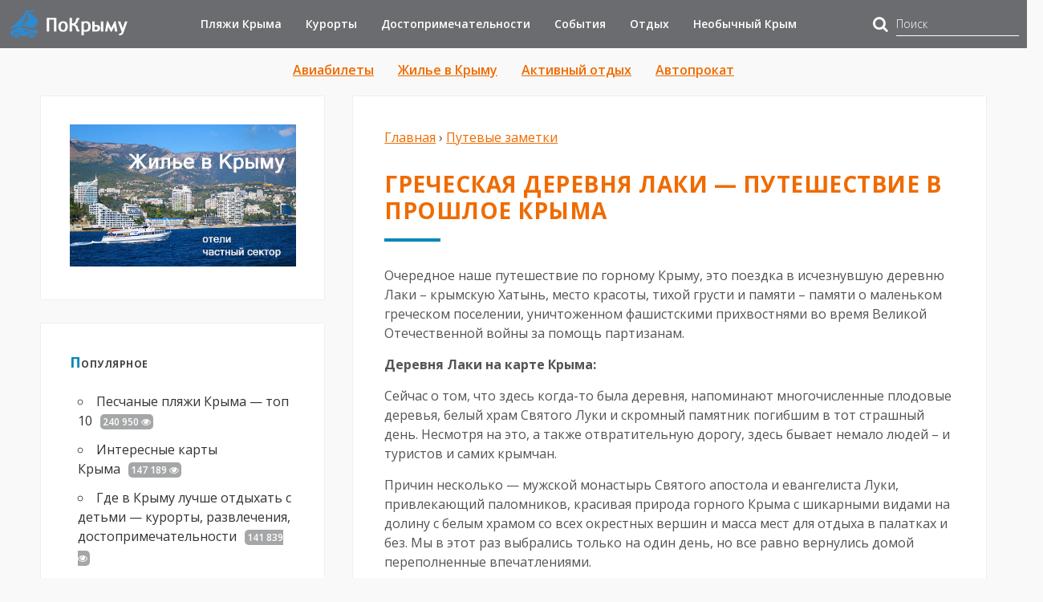

--- FILE ---
content_type: text/html; charset=UTF-8
request_url: https://po-krymu.ru/derevnya-laki.html
body_size: 38631
content:
<!DOCTYPE html>
<!--[if IE 7]>
<html class="ie ie7" lang="ru-RU">
<![endif]-->
<!--[if IE 8]>
<html class="ie ie8" lang="ru-RU">
<![endif]-->
<!--[if !(IE 7) & !(IE 8)]><!-->
<html lang="ru-RU">
<!--<![endif]-->
<head>
	<meta charset="UTF-8">
	<meta name="viewport" content="width=device-width, initial-scale=1.0">

	<meta name="verify-admitad" content="55795d43ba" />
	<meta name='B-verify' content='aabc143d7f390249c62781d4ec8964b9e2a90adb' />
	<meta name="google-site-verification" content="jpD72dCPxE_cL2rwYHkQnifJxUQOAoM46w9xmmDAzgY" />
	<meta name="yandex-verification" content="6f580804b6471857" />

	<title>Деревня Лаки Бахчисарайского района – зачем туда ехать?</title>
	<!--[if lt IE 9]><script src="http://html5shiv.googlecode.com/svn/trunk/html5.js"></script><![endif]-->
		<link href="https://po-krymu.ru/wp-content/uploads/2019/07/cropped-po-krymy-mini.png" rel="icon" type="image/x-icon">

	
	<!-- This site is optimized with the Yoast SEO plugin v14.3 - https://yoast.com/wordpress/plugins/seo/ -->
	<meta name="description" content="Под Бахчисараем, в урочище Горянка веками стояла греческая деревня Лаки - крымская Хатынь, сожженная с жителями во время немецкой оккупации. Что там сейчас?" />
	<meta name="robots" content="index, follow" />
	<meta name="googlebot" content="index, follow, max-snippet:-1, max-image-preview:large, max-video-preview:-1" />
	<meta name="bingbot" content="index, follow, max-snippet:-1, max-image-preview:large, max-video-preview:-1" />
	<link rel="canonical" href="https://po-krymu.ru/derevnya-laki.html" />
	<meta property="og:locale" content="ru_RU" />
	<meta property="og:type" content="article" />
	<meta property="og:title" content="Деревня Лаки Бахчисарайского района – зачем туда ехать?" />
	<meta property="og:description" content="Под Бахчисараем, в урочище Горянка веками стояла греческая деревня Лаки - крымская Хатынь, сожженная с жителями во время немецкой оккупации. Что там сейчас?" />
	<meta property="og:url" content="https://po-krymu.ru/derevnya-laki.html" />
	<meta property="og:site_name" content="По-Крыму.ру" />
	<meta property="article:published_time" content="2019-05-04T20:18:21+00:00" />
	<meta property="article:modified_time" content="2020-02-20T19:51:08+00:00" />
	<meta property="og:image" content="https://po-krymu.ru/wp-content/uploads/2019/05/MINI-pashalnoe-utro.jpg" />
	<meta property="og:image:width" content="480" />
	<meta property="og:image:height" content="270" />
	<meta name="twitter:card" content="summary_large_image" />
	<meta name="twitter:creator" content="@Ruannalu" />
	<meta name="twitter:site" content="@Ruannalu" />
	<!-- / Yoast SEO plugin. -->


<link rel="alternate" type="application/rss+xml" title="По-Крыму.ру &raquo; Лента" href="https://po-krymu.ru/feed" />
<link rel="alternate" type="application/rss+xml" title="По-Крыму.ру &raquo; Лента комментариев" href="https://po-krymu.ru/comments/feed" />
<link rel="alternate" type="application/rss+xml" title="По-Крыму.ру &raquo; Лента комментариев к &laquo;Греческая деревня Лаки &#8212; путешествие в прошлое Крыма&raquo;" href="https://po-krymu.ru/derevnya-laki.html/feed" />
<link rel='stylesheet' id='contact-form-7-css'  href='https://po-krymu.ru/wp-content/plugins/contact-form-7/includes/css/styles.css?ver=5.1.9' type='text/css' media='all' />
<link rel='stylesheet' id='wp-postratings-css'  href='https://po-krymu.ru/wp-content/plugins/wp-postratings/css/postratings-css.css?ver=1.87' type='text/css' media='all' />
<link rel='stylesheet' id='wp-pagenavi-css'  href='https://po-krymu.ru/wp-content/plugins/wp-pagenavi/pagenavi-css.css?ver=2.70' type='text/css' media='all' />
<link rel='stylesheet' id='theme-style-dev-css'  href='https://po-krymu.ru/wp-content/themes/secret-garden3/style-dev.css?ver=4.2.5' type='text/css' media='all' />
<link rel='stylesheet' id='roboto-css'  href='//fonts.googleapis.com/css?family=Open+Sans:300,400,600,700&#038;subset=latin,cyrillic' type='text/css' media='all' />
<link rel='stylesheet' id='mmenu-css'  href='https://po-krymu.ru/wp-content/themes/secret-garden3/css/jquery.mmenu.css?ver=4.2.5' type='text/css' media='all' />
<link rel='stylesheet' id='font-awesome-css-css'  href='https://po-krymu.ru/wp-content/themes/secret-garden3/css/font-awesome.min.css' type='text/css' media='all' />
<link rel='stylesheet' id='tf-compiled-options-gp-css'  href='https://po-krymu.ru/wp-content/uploads/titan-framework-gp-css.css?ver=5.5.3' type='text/css' media='all' />
<link rel='stylesheet' id='wp-featherlight-css'  href='https://po-krymu.ru/wp-content/plugins/wp-featherlight/css/wp-featherlight.min.css?ver=1.3.3' type='text/css' media='all' />
<script type='text/javascript' src='https://po-krymu.ru/wp-includes/js/jquery/jquery.js?ver=1.12.4-wp' id='jquery-core-js'></script>
<style>.pseudo-clearfy-link { color: #008acf; cursor: pointer;}.pseudo-clearfy-link:hover { text-decoration: none;}</style><!-- Yandex.Metrika counter -->
<noscript><div><img src="https://mc.yandex.ru/watch/38323145" style="position:absolute; left:-9999px;" alt="" /></div></noscript>
<!-- /Yandex.Metrika counter --><script type="text/javascript">
	window._wp_rp_static_base_url = 'https://wprp.sovrn.com/static/';
	window._wp_rp_wp_ajax_url = "https://po-krymu.ru/wp-admin/admin-ajax.php";
	window._wp_rp_plugin_version = '3.6.4';
	window._wp_rp_post_id = '8674';
	window._wp_rp_num_rel_posts = '8';
	window._wp_rp_thumbnails = true;
	window._wp_rp_post_title = '%D0%93%D1%80%D0%B5%D1%87%D0%B5%D1%81%D0%BA%D0%B0%D1%8F+%D0%B4%D0%B5%D1%80%D0%B5%D0%B2%D0%BD%D1%8F+%D0%9B%D0%B0%D0%BA%D0%B8+-+%D0%BF%D1%83%D1%82%D0%B5%D1%88%D0%B5%D1%81%D1%82%D0%B2%D0%B8%D0%B5+%D0%B2+%D0%BF%D1%80%D0%BE%D1%88%D0%BB%D0%BE%D0%B5+%D0%9A%D1%80%D1%8B%D0%BC%D0%B0';
	window._wp_rp_post_tags = [];
	window._wp_rp_promoted_content = true;
</script>
<link rel="stylesheet" href="https://po-krymu.ru/wp-content/plugins/wordpress-23-related-posts-plugin/static/themes/vertical.css?version=3.6.4" />
<script type='text/javascript' src='https://po-krymu.ru/wp-includes/js/tw-sack.min.js?ver=1.6.1' id='sack-js'></script>
        <!-- WP DS Blog Map Function -->
        <link rel="stylesheet" href="https://po-krymu.ru/wp-content/plugins/wp-ds-blog-map/wp-ds-blogmap.css" type="text/css" media="screen" />
                    <script type="text/javascript">
                //<![CDATA[
                                    function pl_showcloud(){
                        var mysack = new sack("https://po-krymu.ru/wp-content/plugins/wp-ds-blog-map/ajax.php" );
                        mysack.execute = 1;
                        mysack.method = 'POST';
                        mysack.setVar( 'action', 'show_cloud' );
                        mysack.setVar( 'id', '' );
                        mysack.onError = function() { alert('Ajax error.' )};
                        mysack.runAJAX();
                        return true;
                    }
                                                //]]>
            </script>
                <!-- END WP DS Blog Map Function -->
<style>
 body{background:#f9f9f9 url('https://po-krymu.ru/wp-content/themes/secret-garden3/img/bg.png') top left repeat; background-attachment:fixed}
.top-block{background-image:url('https://po-krymu.ru//wp-content/themes/secret-garden3/img/home-bg.jpg');  background-repeat:no-repeat; background-position:bottom center;  background-size:cover; }
.blog-col{width:67%;  float:right; margin-left:3%}@media only screen and (max-width:800px){.blog-col,  .right-sidebar{width:100%; float:left;  margin:0}}

.photo1{ background-image:url('https://po-krymu.ru/wp-content/uploads/2019/07/zakat-na-kazantipskom-zalive-2.jpg');}.photo2{  background-image:url('https://po-krymu.ru/wp-content/uploads/2019/07/devushka-na-peschanom-plyazhe-1.jpg');}.photo3{  background-image:url('https://po-krymu.ru/wp-content/uploads/2019/07/sentjabr-v-krym-s-rebenkom-1.jpg');}.photo4{  background-image:url('https://po-krymu.ru/wp-content/uploads/2019/09/zimnee-utro-v-sevastopole.jpg');}a {color:#ef6b00}a:hover, h2.post-title a:hover, .side-blok #wp-calendar a:hover,  .fa-chevron-circle-up:hover, #footer .tagcloud a:hover{color:#00a4d6}ol.commentlist li div.reply:hover{color:#00a4d6!important} .home-contact h5, .arch-title,   .fa-chevron-circle-up,   .side-title:first-letter, .screen-reader-text:first-letter, .foot-title span:first-letter {color:#0086b7} #footer .tagcloud a, h1.post-title:after, .entry h2:after, .post-date, .cover-info,  .post-navigation .color, .entry a.more-link {background:#0086b7}  .entry a.more-link:hover{ background:#00a4d6}.top-block .clear-btn:hover,  #popup-window .btn:hover{  border:1px solid #ef6b00}.fa-search{color:#000000}.flex-caption, .rslides_container h5{color:#000000}h1,h2,h3,h4,h5,h6, h2.post-title a, h1.post-title {color:#ef6b00}.popcont-bottom,  .side-blok .tagcloud a,   ul.social li{background:#ef6b00}ul.social li:hover, .side-blok .tagcloud a:hover {background:#00a4d6}.searchpage-field{background:#95d5ed}.video-text{background:#95d5ed} .video-inside{color:#004f77}.video-inside h3{color:#004f77}.accordion-toggle{ background:#ef9b56}.accordion-toggle:hover{background:#ef6b00}  #footer, #footer a {  color:#efb88b}  #footer p a, #footer li a{color:#59b5d6}#footer p a:hover, #footer li a:hover{color:#ef6b00} .testim {background:#004f77} .btn, input[type="submit"].btn, .comment-form input[type="submit"],#searchsubmit,.comment-form input[type="submit"],.wpcf7 input[type="submit"] {background:#ef9b56}.btn:hover,input[type="submit"].btn:hover, #searchsubmit:hover, .comment-form input[type="submit"]:hover,.wpcf7 input[type="submit"]:hover,.comment-form input[type="submit"]:hover,  .top-block .clear-btn:hover,  #popup-window .btn:hover {background:#ef6b00}
#footer, #backtop{ background:#004f77}
</style>
 <style type="text/css">.broken_link, a.broken_link {
	text-decoration: line-through;
}</style><link rel="icon" href="https://po-krymu.ru/wp-content/uploads/2016/06/cropped-po-krymy-2-32x32.png" sizes="32x32" />
<link rel="icon" href="https://po-krymu.ru/wp-content/uploads/2016/06/cropped-po-krymy-2-192x192.png" sizes="192x192" />
<link rel="apple-touch-icon" href="https://po-krymu.ru/wp-content/uploads/2016/06/cropped-po-krymy-2-180x180.png" />
<meta name="msapplication-TileImage" content="https://po-krymu.ru/wp-content/uploads/2016/06/cropped-po-krymy-2-270x270.png" />
<script>var ajaxUrlFlatPM = "https://po-krymu.ru/wp-admin/admin-ajax.php", duplicateFlatPM = true, untilscrollFlatPM = ".flat_pm_end"</script><noscript><style id="rocket-lazyload-nojs-css">.rll-youtube-player, [data-lazy-src]{display:none !important;}</style></noscript></head>
<body class="post-template-default single single-post postid-8674 single-format-standard wp-featherlight-captions" itemscope="itemscope" itemtype="http://schema.org/WebPage">

	<noscript><img src="https://vk.com/rtrg?p=VK-RTRG-398574-60MGK" style="position:fixed; left:-999px;" alt=""/></noscript>
	<noscript><img height="1" width="1" style="display:none" src="https://www.facebook.com/tr?id=2268755786579815&ev=PageView&noscript=1" alt=""/></noscript>
	<!--LiveInternet counter--><script type="text/javascript">
	new Image().src = "//counter.yadro.ru/hit?r"+
	escape(document.referrer)+((typeof(screen)=="undefined")?"":
	";s"+screen.width+"*"+screen.height+"*"+(screen.colorDepth?
	screen.colorDepth:screen.pixelDepth))+";u"+escape(document.URL)+
	";h"+escape(document.title.substring(0,150))+
	";"+Math.random();</script><!--/LiveInternet-->

<div class="header-logo" itemscope itemtype="http://schema.org/WPHeader">
	<meta itemprop="description" content="Все про путешествия по Крыму – пляжи, достопримечательности, интересные места, что посмотреть, где побывать.">
	<meta itemprop="headline" content="По-Крыму.ру">
	<div class="header-logo-inner clearfix">
		<div class="site-title">
						<a href="/"><img  src="data:image/svg+xml,%3Csvg%20xmlns='http://www.w3.org/2000/svg'%20viewBox='0%200%200%200'%3E%3C/svg%3E" alt="По-Крыму.ру" data-lazy-src="/wp-content/themes/secret-garden3/img/po-krymy-logo.png" /><noscript><img  src="/wp-content/themes/secret-garden3/img/po-krymy-logo.png" alt="По-Крыму.ру" /></noscript></a>
					</div>
		<div class="top-nav">
			<div id="menu" class="menunav" itemscope="itemscope" itemtype="http://schema.org/SiteNavigationElement">
				<ul id="menu-glavnoe-menyu" class="top-menu clearfix"><li itemprop="name" id="menu-item-1515" class="menu-item menu-item-type-taxonomy menu-item-object-category menu-item-has-children menu-item-1515"><a itemprop="url" href="https://po-krymu.ru/category/plyazhi-kryma">Пляжи Крыма</a>
<ul class="sub-menu">
	<li itemprop="name" id="menu-item-13956" class="menu-item menu-item-type-taxonomy menu-item-object-category menu-item-has-children menu-item-13956"><a itemprop="url" href="https://po-krymu.ru/category/plyazhi-kryma/plyazhi-sevastopolya">Пляжи Севастополя</a>
	<ul class="sub-menu">
		<li itemprop="name" id="menu-item-17829" class="menu-item menu-item-type-taxonomy menu-item-object-category menu-item-17829"><a itemprop="url" href="https://po-krymu.ru/category/plyazhi-kryma/plyazhi-sevastopolya/balaklava">Пляжи Балаклавы</a></li>
		<li itemprop="name" id="menu-item-17830" class="menu-item menu-item-type-taxonomy menu-item-object-category menu-item-17830"><a itemprop="url" href="https://po-krymu.ru/category/plyazhi-kryma/plyazhi-sevastopolya/severnaya">Пляжи Северной стороны</a></li>
		<li itemprop="name" id="menu-item-17831" class="menu-item menu-item-type-taxonomy menu-item-object-category menu-item-17831"><a itemprop="url" href="https://po-krymu.ru/category/plyazhi-kryma/plyazhi-sevastopolya/fiolent">Пляжи Фиолента</a></li>
	</ul>
</li>
	<li itemprop="name" id="menu-item-17832" class="menu-item menu-item-type-taxonomy menu-item-object-category menu-item-17832"><a itemprop="url" href="https://po-krymu.ru/category/plyazhi-kryma/plyazhi-yuzhnogo-kryima">Пляжи Южного Крыма</a></li>
	<li itemprop="name" id="menu-item-17826" class="menu-item menu-item-type-taxonomy menu-item-object-category menu-item-17826"><a itemprop="url" href="https://po-krymu.ru/category/plyazhi-kryma/plyazhi-vostochnogo-kryima">Пляжи Восточного Крыма</a></li>
	<li itemprop="name" id="menu-item-17827" class="menu-item menu-item-type-taxonomy menu-item-object-category menu-item-has-children menu-item-17827"><a itemprop="url" href="https://po-krymu.ru/category/plyazhi-kryma/plyazhi-zapadnogo-kryma">Пляжи Западного Крыма</a>
	<ul class="sub-menu">
		<li itemprop="name" id="menu-item-17828" class="menu-item menu-item-type-taxonomy menu-item-object-category menu-item-17828"><a itemprop="url" href="https://po-krymu.ru/category/plyazhi-kryma/plyazhi-zapadnogo-kryma/evpatoriya">Пляжи Евпатории</a></li>
	</ul>
</li>
</ul>
</li>
<li itemprop="name" id="menu-item-11283" class="menu-item menu-item-type-taxonomy menu-item-object-category menu-item-has-children menu-item-11283"><a itemprop="url" href="https://po-krymu.ru/category/kurorty">Курорты</a>
<ul class="sub-menu">
	<li itemprop="name" id="menu-item-17836" class="menu-item menu-item-type-taxonomy menu-item-object-category menu-item-has-children menu-item-17836"><a itemprop="url" href="https://po-krymu.ru/category/kurorty/yuzhnyj-bereg-kryma">Курорты Южного берега Крыма</a>
	<ul class="sub-menu">
		<li itemprop="name" id="menu-item-17843" class="menu-item menu-item-type-taxonomy menu-item-object-category menu-item-17843"><a itemprop="url" href="https://po-krymu.ru/category/kurorty/yuzhnyj-bereg-kryma/bolshaya-alushta">Большая Алушта</a></li>
		<li itemprop="name" id="menu-item-17844" class="menu-item menu-item-type-taxonomy menu-item-object-category menu-item-17844"><a itemprop="url" href="https://po-krymu.ru/category/kurorty/yuzhnyj-bereg-kryma/bolshaya-yalta">Большая Ялта</a></li>
	</ul>
</li>
	<li itemprop="name" id="menu-item-17833" class="menu-item menu-item-type-taxonomy menu-item-object-category menu-item-17833"><a itemprop="url" href="https://po-krymu.ru/category/kurorty/vostochnyj-krym">Курорты Восточного Крыма</a></li>
	<li itemprop="name" id="menu-item-17834" class="menu-item menu-item-type-taxonomy menu-item-object-category menu-item-17834"><a itemprop="url" href="https://po-krymu.ru/category/kurorty/zapadnyj-krym">Курорты Западного Крыма</a></li>
	<li itemprop="name" id="menu-item-17835" class="menu-item menu-item-type-taxonomy menu-item-object-category menu-item-17835"><a itemprop="url" href="https://po-krymu.ru/category/kurorty/otdyh-v-sevastopole">Курорты Севастополя</a></li>
</ul>
</li>
<li itemprop="name" id="menu-item-12426" class="menu-item menu-item-type-taxonomy menu-item-object-category menu-item-has-children menu-item-12426"><a itemprop="url" href="https://po-krymu.ru/category/dostoprimechatelnosti-kryma">Достопримечательности</a>
<ul class="sub-menu">
	<li itemprop="name" id="menu-item-17839" class="menu-item menu-item-type-taxonomy menu-item-object-category menu-item-17839"><a itemprop="url" href="https://po-krymu.ru/category/dostoprimechatelnosti-kryma/sevastopol">Достопримечательности Севастополя</a></li>
	<li itemprop="name" id="menu-item-17842" class="menu-item menu-item-type-taxonomy menu-item-object-category menu-item-17842"><a itemprop="url" href="https://po-krymu.ru/category/dostoprimechatelnosti-kryma/yuzhnyiy-bereg-kryma">Достопримечательности Южного Крыма</a></li>
	<li itemprop="name" id="menu-item-17837" class="menu-item menu-item-type-taxonomy menu-item-object-category menu-item-17837"><a itemprop="url" href="https://po-krymu.ru/category/dostoprimechatelnosti-kryma/vostochnyiy-krym">Достопримечательности Восточного Крыма</a></li>
	<li itemprop="name" id="menu-item-17838" class="menu-item menu-item-type-taxonomy menu-item-object-category menu-item-17838"><a itemprop="url" href="https://po-krymu.ru/category/dostoprimechatelnosti-kryma/zapadnyiy-krym">Достопримечательности Западного Крыма</a></li>
	<li itemprop="name" id="menu-item-17841" class="menu-item menu-item-type-taxonomy menu-item-object-category menu-item-17841"><a itemprop="url" href="https://po-krymu.ru/category/dostoprimechatelnosti-kryma/tsentralnyiy-krym">Достопримечательности Центрального Крыма</a></li>
	<li itemprop="name" id="menu-item-17840" class="menu-item menu-item-type-taxonomy menu-item-object-category menu-item-17840"><a itemprop="url" href="https://po-krymu.ru/category/dostoprimechatelnosti-kryma/sever-kryma-chto-posmotret">Достопримечательности Северного Крыма</a></li>
</ul>
</li>
<li itemprop="name" id="menu-item-12427" class="menu-item menu-item-type-taxonomy menu-item-object-category menu-item-has-children menu-item-12427"><a itemprop="url" href="https://po-krymu.ru/category/sobytiya">События</a>
<ul class="sub-menu">
	<li itemprop="name" id="menu-item-12428" class="menu-item menu-item-type-taxonomy menu-item-object-category menu-item-12428"><a itemprop="url" href="https://po-krymu.ru/category/sobytiya/sobytiya-sevastopol">События в Севастополе</a></li>
	<li itemprop="name" id="menu-item-19048" class="menu-item menu-item-type-taxonomy menu-item-object-category menu-item-19048"><a itemprop="url" href="https://po-krymu.ru/category/krym-ukraina">Крым и Украина</a></li>
</ul>
</li>
<li itemprop="name" id="menu-item-3138" class="menu-item menu-item-type-post_type menu-item-object-page current_page_parent menu-item-3138"><a itemprop="url" href="https://po-krymu.ru/blog">Отдых</a></li>
<li itemprop="name" id="menu-item-14869" class="menu-item menu-item-type-taxonomy menu-item-object-category menu-item-14869"><a itemprop="url" href="https://po-krymu.ru/category/neobychnyj-krym">Необычный Крым</a></li>
<li itemprop="name" id="menu-item-14868" class="menu-item menu-item-type-taxonomy menu-item-object-category current-post-ancestor current-menu-parent current-post-parent menu-item-14868"><a itemprop="url" href="https://po-krymu.ru/category/krym-putevyie-zametki">Путевые заметки</a></li>
<li itemprop="name" id="menu-item-9833" class="menu-item menu-item-type-post_type menu-item-object-page menu-item-has-children menu-item-9833"><a itemprop="url" href="https://po-krymu.ru/karta">Карты</a>
<ul class="sub-menu">
	<li itemprop="name" id="menu-item-14312" class="menu-item menu-item-type-post_type menu-item-object-post menu-item-14312"><a itemprop="url" href="https://po-krymu.ru/kartyi-kryima.html">Интересные карты Крыма</a></li>
</ul>
</li>
</ul>			</div>
		</div>
		<div class="search-box clearfix">
			<form role="search" method="get"  action="https://po-krymu.ru/poisk-po-saytu">
				<input type="hidden" value="2303937" name="searchid" />
				<i class="fa fa-search"></i>
				<input type="text" value="" name="text" placeholder="Поиск" />
			</form>
		</div>
		<div id="mob">
			<a href="#mobilemenu"><span><i class="fa fa-bars"></i>Открыть меню</span></a>
		</div>
			</div>
</div>
<div class="maincol">  
<div class="maincol-inner">
<div id="header-secundary-menu" class="menu-dopolnitelnoe-menyu-container"><ul id="menu-dopolnitelnoe-menyu" class="clearfix"><li id="menu-item-13590" class="menu-item menu-item-type-post_type menu-item-object-page menu-item-13590"><a href="https://po-krymu.ru/aviabilety">Авиабилеты</a></li>
<li id="menu-item-12422" class="menu-item menu-item-type-post_type menu-item-object-page menu-item-12422"><a href="https://po-krymu.ru/zhile-v-kryimu">Жилье в Крыму</a></li>
<li id="menu-item-12421" class="menu-item menu-item-type-post_type menu-item-object-page menu-item-12421"><a href="https://po-krymu.ru/krym-razvlecheniya-aktivnyj-otdyh">Активный отдых</a></li>
<li id="menu-item-16469" class="menu-item menu-item-type-post_type menu-item-object-page menu-item-16469"><a href="https://po-krymu.ru/avtoprokat">Автопрокат</a></li>
</ul></div>	<div class="blog-col">




<div itemscope itemtype="http://schema.org/Article" id="post-8674" class="post-8674 post type-post status-publish format-standard has-post-thumbnail hentry category-krym-putevyie-zametki tag-vnutrennyaya-gryada tag-gornyj-krym tag-pohody tag-hramy" >
	<meta itemprop="name" content="Греческая деревня Лаки &#8212; путешествие в прошлое Крыма" />
	<meta itemprop="mainEntityOfPage" content="https://po-krymu.ru/derevnya-laki.html" />
	<meta itemprop="datePublished" content="2019-05-04T23:18:21+03:00">
	<meta itemprop="dateModified" content="2019-05-04T23:18:21+03:00">
	<meta itemprop="author" content="Ruannalu">
	<meta itemscope itemprop="mainEntityOfPage" itemType="https://schema.org/WebPage" itemid="https://po-krymu.ru/derevnya-laki.html" />

		<span style="display:none" class="item-image" itemprop="image" itemscope itemtype="https://schema.org/ImageObject">
		<img width="150" height="150" src="data:image/svg+xml,%3Csvg%20xmlns='http://www.w3.org/2000/svg'%20viewBox='0%200%20150%20150'%3E%3C/svg%3E" class="blog-thumb wp-post-image" alt="" loading="lazy" itemprop="contentUrl" data-lazy-srcset="https://po-krymu.ru/wp-content/uploads/2019/05/MINI-pashalnoe-utro-150x150.jpg 150w, https://po-krymu.ru/wp-content/uploads/2019/05/MINI-pashalnoe-utro-300x300.jpg 300w, https://po-krymu.ru/wp-content/uploads/2019/05/MINI-pashalnoe-utro-1024x1024.jpg 1024w" data-lazy-sizes="(max-width: 150px) 100vw, 150px" data-lazy-src="https://po-krymu.ru/wp-content/uploads/2019/05/MINI-pashalnoe-utro-150x150.jpg" /><noscript><img width="150" height="150" src="https://po-krymu.ru/wp-content/uploads/2019/05/MINI-pashalnoe-utro-150x150.jpg" class="blog-thumb wp-post-image" alt="" loading="lazy" itemprop="contentUrl" srcset="https://po-krymu.ru/wp-content/uploads/2019/05/MINI-pashalnoe-utro-150x150.jpg 150w, https://po-krymu.ru/wp-content/uploads/2019/05/MINI-pashalnoe-utro-300x300.jpg 300w, https://po-krymu.ru/wp-content/uploads/2019/05/MINI-pashalnoe-utro-1024x1024.jpg 1024w" sizes="(max-width: 150px) 100vw, 150px" /></noscript>				<link itemprop="url" href="https://po-krymu.ru/wp-content/uploads/2019/05/MINI-pashalnoe-utro-150x150.jpg">
		<meta itemprop="width" content="150">
		<meta itemprop="height" content="150">
	</span>
	<div style="display:none" itemprop="publisher" itemscope itemtype="https://schema.org/Organization">
		<div itemprop="logo" itemscope itemtype="https://schema.org/ImageObject">
			<img itemprop="contentUrl" style="display:none" src="data:image/svg+xml,%3Csvg%20xmlns='http://www.w3.org/2000/svg'%20viewBox='0%200%200%200'%3E%3C/svg%3E" data-lazy-src="https://po-krymu.ru/wp-content/uploads/2019/05/MINI-pashalnoe-utro-150x150.jpg"/><noscript><img itemprop="contentUrl" style="display:none" src="https://po-krymu.ru/wp-content/uploads/2019/05/MINI-pashalnoe-utro-150x150.jpg"/></noscript>
			<link itemprop="url" href="https://po-krymu.ru/wp-content/uploads/2019/05/MINI-pashalnoe-utro-150x150.jpg">
			<meta itemprop="width" content="150">
			<meta itemprop="height" content="150">
		</div>
		<meta itemprop="name" content="По-Крыму.ру">
		<meta itemprop="telephone" content="+7-000-00-00">
		<meta itemprop="address" content="Россия">
	</div>
	

<p id="breadcrumbs" itemscope itemtype="http://schema.org/BreadcrumbList"><span itemprop="itemListElement" itemscope itemtype="http://schema.org/ListItem"><a class="breadcrumbs__link" href="https://po-krymu.ru/" itemprop="item"><span itemprop="name">Главная</span></a><meta itemprop="position" content="1" /></span> › <span itemprop="itemListElement" itemscope itemtype="http://schema.org/ListItem"><a class="breadcrumbs__link" href="https://po-krymu.ru/category/krym-putevyie-zametki" itemprop="item"><span itemprop="name">Путевые заметки</span></a><meta itemprop="position" content="2" /></span></p><!-- .breadcrumbs -->
<h1 itemprop="headline" class="post-title">Греческая деревня Лаки &#8212; путешествие в прошлое Крыма</h1>

<span itemprop="articleBody"><div class="flat_pm_start"></div>
<p>Очередное наше путешествие по горному Крыму, это поездка в исчезнувшую деревню Лаки – крымскую Хатынь, место красоты, тихой грусти и памяти – памяти о маленьком греческом поселении, уничтоженном фашистскими прихвостнями во время Великой Отечественной войны за помощь партизанам.</p>
<p><strong>Деревня Лаки на карте Крыма:</strong></p>
<p><script type="text/javascript" charset="utf-8" async="" data-flat-src="https://api-maps.yandex.ru/services/constructor/1.0/js/?um=constructor%3Adf781b25baff4359bef6c75be783cae0ce3ccfab57f401079c6c4a09c6c5c3fe&amp;width=100%25&amp;height=240&amp;lang=ru_RU&amp;scroll=true"></script></p>
<p>Сейчас о том, что здесь когда-то была деревня, напоминают многочисленные плодовые деревья, белый храм Святого Луки и скромный памятник погибшим в тот страшный день. Несмотря на это, а также отвратительную дорогу, здесь бывает немало людей – и туристов и самих крымчан.</p>
<p>Причин несколько &#8212; мужской монастырь Святого апостола и евангелиста Луки, привлекающий паломников, красивая природа горного Крыма с шикарными видами на долину с белым храмом со всех окрестных вершин и масса мест для отдыха в палатках и без. Мы в этот раз выбрались только на один день, но все равно вернулись домой переполненные впечатлениями.</p>
<h2>Как добираться в деревню Лаки</h2>
<p>Находится она в Бахчисарайском районе, примерно в 6,5 км от трассы, идущей по <a href="https://po-krymu.ru/dolina-reki-kacha.html" target="_blank" rel="noopener noreferrer">долине реки Качи</a>, в урочище Горянка. Если собираетесь ехать туда на автомобиле, то сворачивать надо между Баштановкой и Машино направо, там есть указатель. Дорога не очень, наш автомобиль с клиренсом 17 см прошел, но местами с трудом. В дождь туда можно проехать только на внедорожнике.</p>
<p><a href="https://po-krymu.ru/wp-content/uploads/2019/05/po-doroge-vverh.jpg"><img loading="lazy" class="alignnone wp-image-8690 size-full" title="Как добираться в деревню Лаки? Вот по такой дороге." src="data:image/svg+xml,%3Csvg%20xmlns='http://www.w3.org/2000/svg'%20viewBox='0%200%201280%20720'%3E%3C/svg%3E" alt="Как добираться в деревню Лаки - по грунтовой дороге." width="1280" height="720" data-lazy-srcset="https://po-krymu.ru/wp-content/uploads/2019/05/po-doroge-vverh.jpg 1280w, https://po-krymu.ru/wp-content/uploads/2019/05/po-doroge-vverh-768x432.jpg 768w" data-lazy-sizes="(max-width: 1280px) 100vw, 1280px" data-lazy-src="https://po-krymu.ru/wp-content/uploads/2019/05/po-doroge-vverh.jpg" /><noscript><img loading="lazy" class="alignnone wp-image-8690 size-full" title="Как добираться в деревню Лаки? Вот по такой дороге." src="https://po-krymu.ru/wp-content/uploads/2019/05/po-doroge-vverh.jpg" alt="Как добираться в деревню Лаки - по грунтовой дороге." width="1280" height="720" srcset="https://po-krymu.ru/wp-content/uploads/2019/05/po-doroge-vverh.jpg 1280w, https://po-krymu.ru/wp-content/uploads/2019/05/po-doroge-vverh-768x432.jpg 768w" sizes="(max-width: 1280px) 100vw, 1280px" /></noscript></a></p>
<p>Если задумали пеший поход, то туристы ходят в Горянку из Баштановки, Машино, Высокого. Везде есть туристические тропы, везде очень красиво.</p>
<p><a href="https://po-krymu.ru/wp-content/uploads/2019/05/utro-v-sosnovom-lesu.jpg"><img loading="lazy" class="alignnone wp-image-8696 size-full" title="Сосновый лес по дороге в Лаки." src="data:image/svg+xml,%3Csvg%20xmlns='http://www.w3.org/2000/svg'%20viewBox='0%200%201280%20719'%3E%3C/svg%3E" alt="Как добираться в урочище Горянка." width="1280" height="719" data-lazy-srcset="https://po-krymu.ru/wp-content/uploads/2019/05/utro-v-sosnovom-lesu.jpg 1280w, https://po-krymu.ru/wp-content/uploads/2019/05/utro-v-sosnovom-lesu-768x431.jpg 768w" data-lazy-sizes="(max-width: 1280px) 100vw, 1280px" data-lazy-src="https://po-krymu.ru/wp-content/uploads/2019/05/utro-v-sosnovom-lesu.jpg" /><noscript><img loading="lazy" class="alignnone wp-image-8696 size-full" title="Сосновый лес по дороге в Лаки." src="https://po-krymu.ru/wp-content/uploads/2019/05/utro-v-sosnovom-lesu.jpg" alt="Как добираться в урочище Горянка." width="1280" height="719" srcset="https://po-krymu.ru/wp-content/uploads/2019/05/utro-v-sosnovom-lesu.jpg 1280w, https://po-krymu.ru/wp-content/uploads/2019/05/utro-v-sosnovom-lesu-768x431.jpg 768w" sizes="(max-width: 1280px) 100vw, 1280px" /></noscript></a></p>
<p>Впрочем, поездка на автомобиле также оказалась интересной. Ехали через сосновый лес, любовались горами, когда вышли из машины в первый раз спугнули перепелку:</p>
<p><a href="https://po-krymu.ru/wp-content/uploads/2019/05/kazhis-kuropatka-pryachetsya.jpg"><img loading="lazy" class="alignnone wp-image-8680 size-full" title="Перепел в овраге Терен-Чукур." src="data:image/svg+xml,%3Csvg%20xmlns='http://www.w3.org/2000/svg'%20viewBox='0%200%201280%20720'%3E%3C/svg%3E" alt="Овраг Терен-Чукур." width="1280" height="720" data-lazy-srcset="https://po-krymu.ru/wp-content/uploads/2019/05/kazhis-kuropatka-pryachetsya.jpg 1280w, https://po-krymu.ru/wp-content/uploads/2019/05/kazhis-kuropatka-pryachetsya-768x432.jpg 768w" data-lazy-sizes="(max-width: 1280px) 100vw, 1280px" data-lazy-src="https://po-krymu.ru/wp-content/uploads/2019/05/kazhis-kuropatka-pryachetsya.jpg" /><noscript><img loading="lazy" class="alignnone wp-image-8680 size-full" title="Перепел в овраге Терен-Чукур." src="https://po-krymu.ru/wp-content/uploads/2019/05/kazhis-kuropatka-pryachetsya.jpg" alt="Овраг Терен-Чукур." width="1280" height="720" srcset="https://po-krymu.ru/wp-content/uploads/2019/05/kazhis-kuropatka-pryachetsya.jpg 1280w, https://po-krymu.ru/wp-content/uploads/2019/05/kazhis-kuropatka-pryachetsya-768x432.jpg 768w" sizes="(max-width: 1280px) 100vw, 1280px" /></noscript></a></p>
<p>второй раз обнаружили целую поляну орхидей:</p>
<p><a href="https://po-krymu.ru/wp-content/uploads/2019/05/orhideynaya-polyana.jpg"><img loading="lazy" class="alignnone wp-image-8685 size-full" title="Ятрышник обезьяний в горном Крыму." src="data:image/svg+xml,%3Csvg%20xmlns='http://www.w3.org/2000/svg'%20viewBox='0%200%201280%20785'%3E%3C/svg%3E" alt="Горный Крым, ятрышник обезьяний." width="1280" height="785" data-lazy-srcset="https://po-krymu.ru/wp-content/uploads/2019/05/orhideynaya-polyana.jpg 1280w, https://po-krymu.ru/wp-content/uploads/2019/05/orhideynaya-polyana-768x471.jpg 768w" data-lazy-sizes="(max-width: 1280px) 100vw, 1280px" data-lazy-src="https://po-krymu.ru/wp-content/uploads/2019/05/orhideynaya-polyana.jpg" /><noscript><img loading="lazy" class="alignnone wp-image-8685 size-full" title="Ятрышник обезьяний в горном Крыму." src="https://po-krymu.ru/wp-content/uploads/2019/05/orhideynaya-polyana.jpg" alt="Горный Крым, ятрышник обезьяний." width="1280" height="785" srcset="https://po-krymu.ru/wp-content/uploads/2019/05/orhideynaya-polyana.jpg 1280w, https://po-krymu.ru/wp-content/uploads/2019/05/orhideynaya-polyana-768x471.jpg 768w" sizes="(max-width: 1280px) 100vw, 1280px" /></noscript></a></p>
<p>Это был краснокнижник &#8212; ятрышник обезьяний. Почему у него такое забавное название, несложно понять, присмотревшись к цветочкам:</p>
<p><a href="https://po-krymu.ru/wp-content/uploads/2019/05/ocharovatelnyie-kucheryashki.jpg"><img loading="lazy" class="alignnone wp-image-8687 size-full" title="Почему ятрышник обезьяний - потому что цветы похожи на обезьянок." src="data:image/svg+xml,%3Csvg%20xmlns='http://www.w3.org/2000/svg'%20viewBox='0%200%20800%201000'%3E%3C/svg%3E" alt="Орхидея ятрышник обезьяний." width="800" height="1000" data-lazy-srcset="https://po-krymu.ru/wp-content/uploads/2019/05/ocharovatelnyie-kucheryashki.jpg 800w, https://po-krymu.ru/wp-content/uploads/2019/05/ocharovatelnyie-kucheryashki-768x960.jpg 768w" data-lazy-sizes="(max-width: 800px) 100vw, 800px" data-lazy-src="https://po-krymu.ru/wp-content/uploads/2019/05/ocharovatelnyie-kucheryashki.jpg" /><noscript><img loading="lazy" class="alignnone wp-image-8687 size-full" title="Почему ятрышник обезьяний - потому что цветы похожи на обезьянок." src="https://po-krymu.ru/wp-content/uploads/2019/05/ocharovatelnyie-kucheryashki.jpg" alt="Орхидея ятрышник обезьяний." width="800" height="1000" srcset="https://po-krymu.ru/wp-content/uploads/2019/05/ocharovatelnyie-kucheryashki.jpg 800w, https://po-krymu.ru/wp-content/uploads/2019/05/ocharovatelnyie-kucheryashki-768x960.jpg 768w" sizes="(max-width: 800px) 100vw, 800px" /></noscript></a></p>
<h3>Урочище Горянка</h3>
<p>Сияюще-белая церковь Святого Луки видна издалека, но особенно красива на подъезде, когда ее наполовину скрывают цветущие деревья. Она восстановлена всего несколько лет назад монахами мужского монастыря, которые поселившись здесь, снова оживили эту, десятилетиями пустовавшую, долину.</p>
<p><a href="https://po-krymu.ru/wp-content/uploads/2019/05/doroga-k-hramu.jpg"><img loading="lazy" class="alignnone wp-image-8677 size-full" title="Храм Святого апостола и евангелиста Луки в деревне Лаки." src="data:image/svg+xml,%3Csvg%20xmlns='http://www.w3.org/2000/svg'%20viewBox='0%200%201280%20720'%3E%3C/svg%3E" alt="Церковь Святого Луки в селе Лаки." width="1280" height="720" data-lazy-srcset="https://po-krymu.ru/wp-content/uploads/2019/05/doroga-k-hramu.jpg 1280w, https://po-krymu.ru/wp-content/uploads/2019/05/doroga-k-hramu-768x432.jpg 768w" data-lazy-sizes="(max-width: 1280px) 100vw, 1280px" data-lazy-src="https://po-krymu.ru/wp-content/uploads/2019/05/doroga-k-hramu.jpg" /><noscript><img loading="lazy" class="alignnone wp-image-8677 size-full" title="Храм Святого апостола и евангелиста Луки в деревне Лаки." src="https://po-krymu.ru/wp-content/uploads/2019/05/doroga-k-hramu.jpg" alt="Церковь Святого Луки в селе Лаки." width="1280" height="720" srcset="https://po-krymu.ru/wp-content/uploads/2019/05/doroga-k-hramu.jpg 1280w, https://po-krymu.ru/wp-content/uploads/2019/05/doroga-k-hramu-768x432.jpg 768w" sizes="(max-width: 1280px) 100vw, 1280px" /></noscript></a></p>
<p>Мы попали в Горянку прямо на православную Пасху. Поэтому людей было много, машины подъезжали одна за одной. Первым делом пошли в храм. Он возведен в 1904 году на деньги крымского грека Дмитрия Пачаджи на месте старой одноименной церкви.</p>
<p><a href="https://po-krymu.ru/wp-content/uploads/2019/05/hram-postepenno-vosstanavlivaetsya.jpg"><img loading="lazy" class="alignnone wp-image-8697 size-full" title="В храме св. Луки на Пасху." src="data:image/svg+xml,%3Csvg%20xmlns='http://www.w3.org/2000/svg'%20viewBox='0%200%20800%201000'%3E%3C/svg%3E" alt=" Мужской монастырь Святого апостола и евангелиста Луки, Крым." width="800" height="1000" data-lazy-srcset="https://po-krymu.ru/wp-content/uploads/2019/05/hram-postepenno-vosstanavlivaetsya.jpg 800w, https://po-krymu.ru/wp-content/uploads/2019/05/hram-postepenno-vosstanavlivaetsya-768x960.jpg 768w" data-lazy-sizes="(max-width: 800px) 100vw, 800px" data-lazy-src="https://po-krymu.ru/wp-content/uploads/2019/05/hram-postepenno-vosstanavlivaetsya.jpg" /><noscript><img loading="lazy" class="alignnone wp-image-8697 size-full" title="В храме св. Луки на Пасху." src="https://po-krymu.ru/wp-content/uploads/2019/05/hram-postepenno-vosstanavlivaetsya.jpg" alt=" Мужской монастырь Святого апостола и евангелиста Луки, Крым." width="800" height="1000" srcset="https://po-krymu.ru/wp-content/uploads/2019/05/hram-postepenno-vosstanavlivaetsya.jpg 800w, https://po-krymu.ru/wp-content/uploads/2019/05/hram-postepenno-vosstanavlivaetsya-768x960.jpg 768w" sizes="(max-width: 800px) 100vw, 800px" /></noscript></a></p>
<p>Многие из нас помнят эту церковь заброшенной:</p>
<p><a href="https://po-krymu.ru/wp-content/uploads/2019/05/hram-svyatogo-luki-v-lakah-do-remonta.jpg"><img loading="lazy" class="alignnone size-full wp-image-11972" src="data:image/svg+xml,%3Csvg%20xmlns='http://www.w3.org/2000/svg'%20viewBox='0%200%201067%20800'%3E%3C/svg%3E" alt="Руины храма Святого Луки в Лаках" width="1067" height="800" data-lazy-srcset="https://po-krymu.ru/wp-content/uploads/2019/05/hram-svyatogo-luki-v-lakah-do-remonta.jpg 1067w, https://po-krymu.ru/wp-content/uploads/2019/05/hram-svyatogo-luki-v-lakah-do-remonta-200x150.jpg 200w, https://po-krymu.ru/wp-content/uploads/2019/05/hram-svyatogo-luki-v-lakah-do-remonta-768x575.jpg 768w" data-lazy-sizes="(max-width: 1067px) 100vw, 1067px" data-lazy-src="https://po-krymu.ru/wp-content/uploads/2019/05/hram-svyatogo-luki-v-lakah-do-remonta.jpg" /><noscript><img loading="lazy" class="alignnone size-full wp-image-11972" src="https://po-krymu.ru/wp-content/uploads/2019/05/hram-svyatogo-luki-v-lakah-do-remonta.jpg" alt="Руины храма Святого Луки в Лаках" width="1067" height="800" srcset="https://po-krymu.ru/wp-content/uploads/2019/05/hram-svyatogo-luki-v-lakah-do-remonta.jpg 1067w, https://po-krymu.ru/wp-content/uploads/2019/05/hram-svyatogo-luki-v-lakah-do-remonta-200x150.jpg 200w, https://po-krymu.ru/wp-content/uploads/2019/05/hram-svyatogo-luki-v-lakah-do-remonta-768x575.jpg 768w" sizes="(max-width: 1067px) 100vw, 1067px" /></noscript></a></p>
<p>Тем радостнее было видеть, что она полностью восстановлена, только стены пока не расписаны. На них, кстати, до реставрации фрески оставались, но монахи сказали, что они осыпались во время ремонта. Жаль. Хотя, может, они не имели исторической ценности?</p>
<p>Так как была Пасха, нам разрешили подняться на колокольню, и не только подняться, но и позвонить в колокола. Чем мы и воспользовались, позвонив во все и не по разу.</p>
<p><a href="https://po-krymu.ru/wp-content/uploads/2019/05/otserkovlennaya-ateistka.jpg"><img loading="lazy" class="alignnone wp-image-8686 size-full" title="Храм евангелиста Луки, колокольня." src="data:image/svg+xml,%3Csvg%20xmlns='http://www.w3.org/2000/svg'%20viewBox='0%200%201280%20853'%3E%3C/svg%3E" alt=" Мужской монастырь Святого апостола и евангелиста Луки, колокольня." width="1280" height="853" data-lazy-srcset="https://po-krymu.ru/wp-content/uploads/2019/05/otserkovlennaya-ateistka.jpg 1280w, https://po-krymu.ru/wp-content/uploads/2019/05/otserkovlennaya-ateistka-768x511.jpg 768w, https://po-krymu.ru/wp-content/uploads/2019/05/otserkovlennaya-ateistka-300x200.jpg 300w" data-lazy-sizes="(max-width: 1280px) 100vw, 1280px" data-lazy-src="https://po-krymu.ru/wp-content/uploads/2019/05/otserkovlennaya-ateistka.jpg" /><noscript><img loading="lazy" class="alignnone wp-image-8686 size-full" title="Храм евангелиста Луки, колокольня." src="https://po-krymu.ru/wp-content/uploads/2019/05/otserkovlennaya-ateistka.jpg" alt=" Мужской монастырь Святого апостола и евангелиста Луки, колокольня." width="1280" height="853" srcset="https://po-krymu.ru/wp-content/uploads/2019/05/otserkovlennaya-ateistka.jpg 1280w, https://po-krymu.ru/wp-content/uploads/2019/05/otserkovlennaya-ateistka-768x511.jpg 768w, https://po-krymu.ru/wp-content/uploads/2019/05/otserkovlennaya-ateistka-300x200.jpg 300w" sizes="(max-width: 1280px) 100vw, 1280px" /></noscript></a></p>
<p>Спустившись вниз, пошли к памятнику жителям деревни Лаки, погибшим во время Великой Отечественной войны. Он находится прямо напротив храма на пригорке.</p>
<p><a href="https://po-krymu.ru/wp-content/uploads/2019/05/myi-pomnim-i-skorbim.jpg"><img loading="lazy" class="alignnone wp-image-8683 size-full" title="Деревня Лаки - крымская Хатынь." src="data:image/svg+xml,%3Csvg%20xmlns='http://www.w3.org/2000/svg'%20viewBox='0%200%201280%20720'%3E%3C/svg%3E" alt="Деревня Лаки, Бахчисарайский район, Крым." width="1280" height="720" data-lazy-srcset="https://po-krymu.ru/wp-content/uploads/2019/05/myi-pomnim-i-skorbim.jpg 1280w, https://po-krymu.ru/wp-content/uploads/2019/05/myi-pomnim-i-skorbim-768x432.jpg 768w" data-lazy-sizes="(max-width: 1280px) 100vw, 1280px" data-lazy-src="https://po-krymu.ru/wp-content/uploads/2019/05/myi-pomnim-i-skorbim.jpg" /><noscript><img loading="lazy" class="alignnone wp-image-8683 size-full" title="Деревня Лаки - крымская Хатынь." src="https://po-krymu.ru/wp-content/uploads/2019/05/myi-pomnim-i-skorbim.jpg" alt="Деревня Лаки, Бахчисарайский район, Крым." width="1280" height="720" srcset="https://po-krymu.ru/wp-content/uploads/2019/05/myi-pomnim-i-skorbim.jpg 1280w, https://po-krymu.ru/wp-content/uploads/2019/05/myi-pomnim-i-skorbim-768x432.jpg 768w" sizes="(max-width: 1280px) 100vw, 1280px" /></noscript></a></p>
<p>Люди погибли от рук фашистов и их прислужников – «хиви» из деревни Коуш. В интернете можно найти выписки из показаний самих карателей, которых судили после войны, а также свидетелей преступления:</p>
<blockquote><p><em>«23 марта 1942 года деревню окружили немцы и добровольцы – крымские татары из карательного батальона, – рассказывает Юрий Спаи. – Всех жителей собрали перед Сельсоветом, обыскали. Видимо, немцам поступил донос, так как, несмотря на то что ничего подозрительного они не нашли, в сторону сразу же отогнали более тридцати мужчин. Среди них были мой дядя и два брата. Я, тогда еще наивный подросток, подошел и спросил: «Дядя Митя, а вы чего здесь?» А он мне по-гречески, чтобы не поняли татары, ответил: «Юра, уходи, а то и тебя тоже убьют. Нас ведут на расстрел». Такое забыть нельзя&#8230;»</em></p>
<p><em>Деревню подожгли, громко залаяли собаки, людей охватила паника. Всю «черную» работу делали татары. Тётю Юрия Михайловича привязали к кровати, а ее восьмимесячного ребенка, как тряпку, кинули в огонь. Женщина кричала до тех пор, пока на нее не обрушилась горящая кровля. </em></p></blockquote>
<p><em>Огонь уничтожил все 87 дворов. Тех, кто остался в живых, в том числе и Юрия Спаи, в сопровождении крымско-татарских добровольцев отправили через Бахчисарай в Октябрьское.</em> (Это отрывок из статьи &#171;Горянка&#187; в «Крымской правде», 26.09.1963).</p>
<p><a href="https://po-krymu.ru/wp-content/uploads/2019/05/pamyatnik-pogibshim.jpg"><img loading="lazy" class="alignnone wp-image-8688 size-full" title="Памятник жителям деревни Лаки." src="data:image/svg+xml,%3Csvg%20xmlns='http://www.w3.org/2000/svg'%20viewBox='0%200%20800%201000'%3E%3C/svg%3E" alt="Памятный камень на месте греческой деревни Лаки." width="800" height="1000" data-lazy-srcset="https://po-krymu.ru/wp-content/uploads/2019/05/pamyatnik-pogibshim.jpg 800w, https://po-krymu.ru/wp-content/uploads/2019/05/pamyatnik-pogibshim-768x960.jpg 768w" data-lazy-sizes="(max-width: 800px) 100vw, 800px" data-lazy-src="https://po-krymu.ru/wp-content/uploads/2019/05/pamyatnik-pogibshim.jpg" /><noscript><img loading="lazy" class="alignnone wp-image-8688 size-full" title="Памятник жителям деревни Лаки." src="https://po-krymu.ru/wp-content/uploads/2019/05/pamyatnik-pogibshim.jpg" alt="Памятный камень на месте греческой деревни Лаки." width="800" height="1000" srcset="https://po-krymu.ru/wp-content/uploads/2019/05/pamyatnik-pogibshim.jpg 800w, https://po-krymu.ru/wp-content/uploads/2019/05/pamyatnik-pogibshim-768x960.jpg 768w" sizes="(max-width: 800px) 100vw, 800px" /></noscript></a></p>
<p>Сейчас, не зная, что здесь была деревня, практически невозможно в это поверить. Ничего, кроме храма и нескольких древних каменных надгробий не осталось.</p>
<p><a href="https://po-krymu.ru/wp-content/uploads/2019/05/drevnost-i-sovremennost.jpg"><img loading="lazy" class="alignnone wp-image-8678 size-full" title="Старые надгробные памятники." src="data:image/svg+xml,%3Csvg%20xmlns='http://www.w3.org/2000/svg'%20viewBox='0%200%201280%20720'%3E%3C/svg%3E" alt="Старые надгробные памятники во двое храма." width="1280" height="720" data-lazy-srcset="https://po-krymu.ru/wp-content/uploads/2019/05/drevnost-i-sovremennost.jpg 1280w, https://po-krymu.ru/wp-content/uploads/2019/05/drevnost-i-sovremennost-768x432.jpg 768w" data-lazy-sizes="(max-width: 1280px) 100vw, 1280px" data-lazy-src="https://po-krymu.ru/wp-content/uploads/2019/05/drevnost-i-sovremennost.jpg" /><noscript><img loading="lazy" class="alignnone wp-image-8678 size-full" title="Старые надгробные памятники." src="https://po-krymu.ru/wp-content/uploads/2019/05/drevnost-i-sovremennost.jpg" alt="Старые надгробные памятники во двое храма." width="1280" height="720" srcset="https://po-krymu.ru/wp-content/uploads/2019/05/drevnost-i-sovremennost.jpg 1280w, https://po-krymu.ru/wp-content/uploads/2019/05/drevnost-i-sovremennost-768x432.jpg 768w" sizes="(max-width: 1280px) 100vw, 1280px" /></noscript></a></p>
<p>Когда искали материалы для этой статьи, попалась информация о том, что Коуш, деревня, уроженцы которой занимались «зачисткой» Лаки, когда-то была греческой. Но при переселении христиан Крыма в Приазовье в XVIII веке многие из ее жителей назвались мусульманами, чтобы остаться на родине. Так что, возможно, греков Лаки убивали греки, забывшие, что они греки. Такая вот ухмылка истории.</p>
<p><a href="https://po-krymu.ru/wp-content/uploads/2019/05/nestandartnyiy-vzglyad.jpg"><img loading="lazy" class="alignnone wp-image-8684 size-full" title="Вид из окна колокольни." src="data:image/svg+xml,%3Csvg%20xmlns='http://www.w3.org/2000/svg'%20viewBox='0%200%201049%20800'%3E%3C/svg%3E" alt="Подъем на колокольню." width="1049" height="800" data-lazy-srcset="https://po-krymu.ru/wp-content/uploads/2019/05/nestandartnyiy-vzglyad.jpg 1049w, https://po-krymu.ru/wp-content/uploads/2019/05/nestandartnyiy-vzglyad-768x585.jpg 768w" data-lazy-sizes="(max-width: 1049px) 100vw, 1049px" data-lazy-src="https://po-krymu.ru/wp-content/uploads/2019/05/nestandartnyiy-vzglyad.jpg" /><noscript><img loading="lazy" class="alignnone wp-image-8684 size-full" title="Вид из окна колокольни." src="https://po-krymu.ru/wp-content/uploads/2019/05/nestandartnyiy-vzglyad.jpg" alt="Подъем на колокольню." width="1049" height="800" srcset="https://po-krymu.ru/wp-content/uploads/2019/05/nestandartnyiy-vzglyad.jpg 1049w, https://po-krymu.ru/wp-content/uploads/2019/05/nestandartnyiy-vzglyad-768x585.jpg 768w" sizes="(max-width: 1049px) 100vw, 1049px" /></noscript></a></p>
<h3>Окрестности деревни Лаки</h3>
<p>От храма мы пошли вниз в урочище Айфин. Благодаря речушке Кабак-Су и питающим ее родникам здесь образовалось три небольших озера, чьи берега часто используются туристами для отдыха. Пошли пешком, потому что дорога там отвратительная, годится только для «проходимцев».</p>
<p><a href="https://po-krymu.ru/wp-content/uploads/2019/05/prosto-krasivoe-mesto.jpg"><img loading="lazy" class="alignnone wp-image-8693 size-full" title="Весна в урочище Горянка." src="data:image/svg+xml,%3Csvg%20xmlns='http://www.w3.org/2000/svg'%20viewBox='0%200%201280%20709'%3E%3C/svg%3E" alt="Горянка." width="1280" height="709" data-lazy-srcset="https://po-krymu.ru/wp-content/uploads/2019/05/prosto-krasivoe-mesto.jpg 1280w, https://po-krymu.ru/wp-content/uploads/2019/05/prosto-krasivoe-mesto-768x425.jpg 768w" data-lazy-sizes="(max-width: 1280px) 100vw, 1280px" data-lazy-src="https://po-krymu.ru/wp-content/uploads/2019/05/prosto-krasivoe-mesto.jpg" /><noscript><img loading="lazy" class="alignnone wp-image-8693 size-full" title="Весна в урочище Горянка." src="https://po-krymu.ru/wp-content/uploads/2019/05/prosto-krasivoe-mesto.jpg" alt="Горянка." width="1280" height="709" srcset="https://po-krymu.ru/wp-content/uploads/2019/05/prosto-krasivoe-mesto.jpg 1280w, https://po-krymu.ru/wp-content/uploads/2019/05/prosto-krasivoe-mesto-768x425.jpg 768w" sizes="(max-width: 1280px) 100vw, 1280px" /></noscript></a></p>
<p>Но прогулка того стоит &#8212; в это время округа очень красива – поля желтые от одуванчиков, на опушках «жовто-блакытный» ковер из примул и фиалок, в глубине леса все покрыто листьями уже отцветших галантусов.</p>
<p><a href="https://po-krymu.ru/wp-content/uploads/2019/05/polevyie-tsvetyi.jpg"><img loading="lazy" class="alignnone wp-image-8691 size-full" title="Примулы и фиалки." src="data:image/svg+xml,%3Csvg%20xmlns='http://www.w3.org/2000/svg'%20viewBox='0%200%201280%20719'%3E%3C/svg%3E" alt="Фиалки и примулы." width="1280" height="719" data-lazy-srcset="https://po-krymu.ru/wp-content/uploads/2019/05/polevyie-tsvetyi.jpg 1280w, https://po-krymu.ru/wp-content/uploads/2019/05/polevyie-tsvetyi-768x431.jpg 768w" data-lazy-sizes="(max-width: 1280px) 100vw, 1280px" data-lazy-src="https://po-krymu.ru/wp-content/uploads/2019/05/polevyie-tsvetyi.jpg" /><noscript><img loading="lazy" class="alignnone wp-image-8691 size-full" title="Примулы и фиалки." src="https://po-krymu.ru/wp-content/uploads/2019/05/polevyie-tsvetyi.jpg" alt="Фиалки и примулы." width="1280" height="719" srcset="https://po-krymu.ru/wp-content/uploads/2019/05/polevyie-tsvetyi.jpg 1280w, https://po-krymu.ru/wp-content/uploads/2019/05/polevyie-tsvetyi-768x431.jpg 768w" sizes="(max-width: 1280px) 100vw, 1280px" /></noscript></a></p>
<p>Вдалеке заметили (и учуяли) несколько компаний, отмечающих Пасху шашлыками.</p>
<p><a href="https://po-krymu.ru/wp-content/uploads/2019/05/luchshie-mesta-dlya-piknika.jpg"><img loading="lazy" class="alignnone wp-image-8682 size-full" title="Водоемы на реке Кабак-Су." src="data:image/svg+xml,%3Csvg%20xmlns='http://www.w3.org/2000/svg'%20viewBox='0%200%201280%20719'%3E%3C/svg%3E" alt="Кабак-Су." width="1280" height="719" data-lazy-srcset="https://po-krymu.ru/wp-content/uploads/2019/05/luchshie-mesta-dlya-piknika.jpg 1280w, https://po-krymu.ru/wp-content/uploads/2019/05/luchshie-mesta-dlya-piknika-768x431.jpg 768w" data-lazy-sizes="(max-width: 1280px) 100vw, 1280px" data-lazy-src="https://po-krymu.ru/wp-content/uploads/2019/05/luchshie-mesta-dlya-piknika.jpg" /><noscript><img loading="lazy" class="alignnone wp-image-8682 size-full" title="Водоемы на реке Кабак-Су." src="https://po-krymu.ru/wp-content/uploads/2019/05/luchshie-mesta-dlya-piknika.jpg" alt="Кабак-Су." width="1280" height="719" srcset="https://po-krymu.ru/wp-content/uploads/2019/05/luchshie-mesta-dlya-piknika.jpg 1280w, https://po-krymu.ru/wp-content/uploads/2019/05/luchshie-mesta-dlya-piknika-768x431.jpg 768w" sizes="(max-width: 1280px) 100vw, 1280px" /></noscript></a></p>
			<div id="yandex_rtb_R-A-246962-5" style="margin-bottom: 15px"></div>
			<script type="text/javascript">
				(function(w, d, n, s, t) {
					w[n] = w[n] || [];
					w[n].push(function() {
						Ya.Context.AdvManager.render({
							blockId: "R-A-246962-5",
							renderTo: "yandex_rtb_R-A-246962-5",
							async: true
						});
					});
				})(this, this.document, "yandexContextAsyncCallbacks");
			</script>
			
<p>По одуванчиковой дороге вошли в лес и прогулялись по оврагам, напоминающим то ли джунгли, то ли вотчину Бабы Яги.</p>
<p><a href="https://po-krymu.ru/wp-content/uploads/2019/05/zelenyiy-veseniy-ovrag.jpg"><img loading="lazy" class="alignnone wp-image-8679 size-full" title="Зеленый лес вдоль притоков реки Кача" src="data:image/svg+xml,%3Csvg%20xmlns='http://www.w3.org/2000/svg'%20viewBox='0%200%201280%20719'%3E%3C/svg%3E" alt="Туристическими тропами Горного Крыма" width="1280" height="719" data-lazy-srcset="https://po-krymu.ru/wp-content/uploads/2019/05/zelenyiy-veseniy-ovrag.jpg 1280w, https://po-krymu.ru/wp-content/uploads/2019/05/zelenyiy-veseniy-ovrag-768x431.jpg 768w" data-lazy-sizes="(max-width: 1280px) 100vw, 1280px" data-lazy-src="https://po-krymu.ru/wp-content/uploads/2019/05/zelenyiy-veseniy-ovrag.jpg" /><noscript><img loading="lazy" class="alignnone wp-image-8679 size-full" title="Зеленый лес вдоль притоков реки Кача" src="https://po-krymu.ru/wp-content/uploads/2019/05/zelenyiy-veseniy-ovrag.jpg" alt="Туристическими тропами Горного Крыма" width="1280" height="719" srcset="https://po-krymu.ru/wp-content/uploads/2019/05/zelenyiy-veseniy-ovrag.jpg 1280w, https://po-krymu.ru/wp-content/uploads/2019/05/zelenyiy-veseniy-ovrag-768x431.jpg 768w" sizes="(max-width: 1280px) 100vw, 1280px" /></noscript></a></p>
<p>Дошли до безымянного родника:</p>
<p><a href="https://po-krymu.ru/wp-content/uploads/2019/05/rodnikovaya-voda-s-bananovyim-vkusom.jpg"><img loading="lazy" class="alignnone wp-image-8694 size-full" title="Непродолжительная остановка у родника" src="data:image/svg+xml,%3Csvg%20xmlns='http://www.w3.org/2000/svg'%20viewBox='0%200%201280%20719'%3E%3C/svg%3E" alt="Крымские горы богаты родниками" width="1280" height="719" data-lazy-srcset="https://po-krymu.ru/wp-content/uploads/2019/05/rodnikovaya-voda-s-bananovyim-vkusom.jpg 1280w, https://po-krymu.ru/wp-content/uploads/2019/05/rodnikovaya-voda-s-bananovyim-vkusom-768x431.jpg 768w" data-lazy-sizes="(max-width: 1280px) 100vw, 1280px" data-lazy-src="https://po-krymu.ru/wp-content/uploads/2019/05/rodnikovaya-voda-s-bananovyim-vkusom.jpg" /><noscript><img loading="lazy" class="alignnone wp-image-8694 size-full" title="Непродолжительная остановка у родника" src="https://po-krymu.ru/wp-content/uploads/2019/05/rodnikovaya-voda-s-bananovyim-vkusom.jpg" alt="Крымские горы богаты родниками" width="1280" height="719" srcset="https://po-krymu.ru/wp-content/uploads/2019/05/rodnikovaya-voda-s-bananovyim-vkusom.jpg 1280w, https://po-krymu.ru/wp-content/uploads/2019/05/rodnikovaya-voda-s-bananovyim-vkusom-768x431.jpg 768w" sizes="(max-width: 1280px) 100vw, 1280px" /></noscript></a></p>
<p>Попили из него вкусной водички и вдоль озер, любуясь на забавные «свечки» цветущего хвоща, пошли обратно к монастырю.</p>
<p><a href="https://po-krymu.ru/wp-content/uploads/2019/05/prorostaet-inoplanetnaya-rastitelnost.jpg"><img loading="lazy" class="alignnone wp-image-8692 size-full" title="Хвощ всходит" src="data:image/svg+xml,%3Csvg%20xmlns='http://www.w3.org/2000/svg'%20viewBox='0%200%201280%20719'%3E%3C/svg%3E" alt="Молодой хвощ" width="1280" height="719" data-lazy-srcset="https://po-krymu.ru/wp-content/uploads/2019/05/prorostaet-inoplanetnaya-rastitelnost.jpg 1280w, https://po-krymu.ru/wp-content/uploads/2019/05/prorostaet-inoplanetnaya-rastitelnost-768x431.jpg 768w" data-lazy-sizes="(max-width: 1280px) 100vw, 1280px" data-lazy-src="https://po-krymu.ru/wp-content/uploads/2019/05/prorostaet-inoplanetnaya-rastitelnost.jpg" /><noscript><img loading="lazy" class="alignnone wp-image-8692 size-full" title="Хвощ всходит" src="https://po-krymu.ru/wp-content/uploads/2019/05/prorostaet-inoplanetnaya-rastitelnost.jpg" alt="Молодой хвощ" width="1280" height="719" srcset="https://po-krymu.ru/wp-content/uploads/2019/05/prorostaet-inoplanetnaya-rastitelnost.jpg 1280w, https://po-krymu.ru/wp-content/uploads/2019/05/prorostaet-inoplanetnaya-rastitelnost-768x431.jpg 768w" sizes="(max-width: 1280px) 100vw, 1280px" /></noscript></a></p>
<h3>История греческой деревни Лаки</h3>
<p>Вероятно&nbsp;<a href="https://po-krymu.ru/greki-v-kryimu.html" target="_blank" rel="noopener noreferrer">греки</a> стали селиться в этих местах в V-VI веках, когда Восток Крыма был захвачен очередной волной кочевников (Тюркским каганатом), а <a href="https://po-krymu.ru/pantikapey-kerch.html" target="_blank" rel="noopener noreferrer">Боспорское царство</a> уничтожено. Остатки населения, включая уже несколько цивилизовавшихся кочевников предыдущих волн (аланов, готов), перебрались в горный Крым. Здесь они, смешавшись с местными жителями (потомками <a href="https://po-krymu.ru/tavryi-v-kryimu.html" target="_blank" rel="noopener noreferrer">тавров</a> и <a href="https://po-krymu.ru/skifyi-v-kryimu.html" target="_blank" rel="noopener noreferrer">скифов</a>), образовали новый народ &#8212; ромеев. Он то и возвел большую часть того, что сделало наши экскурсии по окрестностям <a href="https://po-krymu.ru/dostoprimechatelnosti-bahchisaraya-chto-posmotret-gde-pobyivat.html" target="_blank" rel="noopener noreferrer">Бахчисарая</a> столь интересными – пещерные города, монастыри, крепости и небольшие поселения. Одним из таких и стали Лаки, сначала видимо входившие в страну Дори, затем в княжество Феодоро, чья столица находилась всего в 15 км. от Лак, это нынешнее <a href="https://po-krymu.ru/peshhernyiy-gorod-mangup-kale.html" target="_blank" rel="noopener noreferrer">Мангуп-Кале</a>.</p>
<p>У территории между Лаками и селом Высоким есть интереснейшая особенность – здесь в средние века было 14 христианских храмов. Представляете, в долине, где реальнее встретить косулю, чем человека, когда-то жизнь просто кипела! Наверно это был настоящий центр крымского Православия, где в праздники плыл по воздуху перезвон колоколов, собирая на молитву паломников, приехавших и пришедших пешком со всех уголков полуострова.</p>
<p><a href="https://po-krymu.ru/wp-content/uploads/2019/05/s-veroy-po-zhizni.jpg"><img loading="lazy" class="alignnone wp-image-8695 size-full" title="Храм Святого Луки, село Лаки в Крыму." src="data:image/svg+xml,%3Csvg%20xmlns='http://www.w3.org/2000/svg'%20viewBox='0%200%201280%20854'%3E%3C/svg%3E" alt="Храм Святого Луки в Бахчисарае, село Лаки в Крыму." width="1280" height="854" data-lazy-srcset="https://po-krymu.ru/wp-content/uploads/2019/05/s-veroy-po-zhizni.jpg 1280w, https://po-krymu.ru/wp-content/uploads/2019/05/s-veroy-po-zhizni-768x512.jpg 768w, https://po-krymu.ru/wp-content/uploads/2019/05/s-veroy-po-zhizni-300x200.jpg 300w" data-lazy-sizes="(max-width: 1280px) 100vw, 1280px" data-lazy-src="https://po-krymu.ru/wp-content/uploads/2019/05/s-veroy-po-zhizni.jpg" /><noscript><img loading="lazy" class="alignnone wp-image-8695 size-full" title="Храм Святого Луки, село Лаки в Крыму." src="https://po-krymu.ru/wp-content/uploads/2019/05/s-veroy-po-zhizni.jpg" alt="Храм Святого Луки в Бахчисарае, село Лаки в Крыму." width="1280" height="854" srcset="https://po-krymu.ru/wp-content/uploads/2019/05/s-veroy-po-zhizni.jpg 1280w, https://po-krymu.ru/wp-content/uploads/2019/05/s-veroy-po-zhizni-768x512.jpg 768w, https://po-krymu.ru/wp-content/uploads/2019/05/s-veroy-po-zhizni-300x200.jpg 300w" sizes="(max-width: 1280px) 100vw, 1280px" /></noscript></a></p>
<p>К сожалению, сейчас, не зная точного расположения храмов, найти то, что от них осталось практически невозможно. Разве что можно подняться к роднику Козьмы и Демьяна (Ай-Кузьма) у села Высокое. Когда-то он бил из-под алтаря одноименной церкви, и поныне считается священным у местных жителей.</p>
<p>Почему в одном месте было столько храмов? Почему, правившие Крымом мусульмане, веками их не трогали? И почему храмы в итоге так старательно разрушены? Вопросов много, ответов нет. Будем надеяться, что будущие раскопки и изучение летописей прольют свет на историю этого уголка Крыма.</p>
<p>Как бы то ни было, несмотря на все перипетии крымской истории, маленькая греческая деревня Лаки продолжала существовать и при Османской империи, и при Российской, и при Советах, пока 23 марта 1942 года ее жителей за поддержку партизан не сожгли в собственных домах, а оставшихся в живых не забрали с собой.</p>
<p>После войны было несколько попыток вернуть жизнь в урочище Горянка, но удачной стала только последняя – создание мужского монастыря евангелиста Луки.</p>
<p><a href="https://po-krymu.ru/wp-content/uploads/2019/05/pashalnoe-utro.jpg"><img loading="lazy" class="alignnone wp-image-8689 size-full" title="У мужского монастыря евангелиста Луки." src="data:image/svg+xml,%3Csvg%20xmlns='http://www.w3.org/2000/svg'%20viewBox='0%200%201280%20719'%3E%3C/svg%3E" alt="Весной у мужского монастыря евангелиста Луки в Лаках." width="1280" height="719" data-lazy-srcset="https://po-krymu.ru/wp-content/uploads/2019/05/pashalnoe-utro.jpg 1280w, https://po-krymu.ru/wp-content/uploads/2019/05/pashalnoe-utro-768x431.jpg 768w" data-lazy-sizes="(max-width: 1280px) 100vw, 1280px" data-lazy-src="https://po-krymu.ru/wp-content/uploads/2019/05/pashalnoe-utro.jpg" /><noscript><img loading="lazy" class="alignnone wp-image-8689 size-full" title="У мужского монастыря евангелиста Луки." src="https://po-krymu.ru/wp-content/uploads/2019/05/pashalnoe-utro.jpg" alt="Весной у мужского монастыря евангелиста Луки в Лаках." width="1280" height="719" srcset="https://po-krymu.ru/wp-content/uploads/2019/05/pashalnoe-utro.jpg 1280w, https://po-krymu.ru/wp-content/uploads/2019/05/pashalnoe-utro-768x431.jpg 768w" sizes="(max-width: 1280px) 100vw, 1280px" /></noscript></a></p>
<h4>Обратная дорога</h4>
<p>Снова полюбовавшись цветущим садом, окружающим храм, мы отправились домой.</p>
<p><a href="https://po-krymu.ru/wp-content/uploads/2019/05/belaya-doroga-v-laki.jpg"><img loading="lazy" class="alignnone wp-image-8675 size-full" title="Белые дороги в крымских горах" src="data:image/svg+xml,%3Csvg%20xmlns='http://www.w3.org/2000/svg'%20viewBox='0%200%201280%20720'%3E%3C/svg%3E" alt="Дорогами горного Крыма" width="1280" height="720" data-lazy-srcset="https://po-krymu.ru/wp-content/uploads/2019/05/belaya-doroga-v-laki.jpg 1280w, https://po-krymu.ru/wp-content/uploads/2019/05/belaya-doroga-v-laki-768x432.jpg 768w" data-lazy-sizes="(max-width: 1280px) 100vw, 1280px" data-lazy-src="https://po-krymu.ru/wp-content/uploads/2019/05/belaya-doroga-v-laki.jpg" /><noscript><img loading="lazy" class="alignnone wp-image-8675 size-full" title="Белые дороги в крымских горах" src="https://po-krymu.ru/wp-content/uploads/2019/05/belaya-doroga-v-laki.jpg" alt="Дорогами горного Крыма" width="1280" height="720" srcset="https://po-krymu.ru/wp-content/uploads/2019/05/belaya-doroga-v-laki.jpg 1280w, https://po-krymu.ru/wp-content/uploads/2019/05/belaya-doroga-v-laki-768x432.jpg 768w" sizes="(max-width: 1280px) 100vw, 1280px" /></noscript></a></p>
<p>По дороге сделали пару остановок. Первую, чтобы полюбоваться очередной орхидеей (это ятрышник раскрашенный):</p>
<p><a href="https://po-krymu.ru/wp-content/uploads/2019/05/chernilnaya-orhideya.jpg"><img loading="lazy" class="alignnone wp-image-8698 size-full" title="Ятрышник раскрашенный, Бахчисарайский район." src="data:image/svg+xml,%3Csvg%20xmlns='http://www.w3.org/2000/svg'%20viewBox='0%200%20732%201024'%3E%3C/svg%3E" alt="Ятрышник раскрашенный, Красная книга, Бахчисарайский район." width="732" height="1024" data-lazy-srcset="https://po-krymu.ru/wp-content/uploads/2019/05/chernilnaya-orhideya.jpg 732w, https://po-krymu.ru/wp-content/uploads/2019/05/chernilnaya-orhideya-768x1074.jpg 768w" data-lazy-sizes="(max-width: 732px) 100vw, 732px" data-lazy-src="https://po-krymu.ru/wp-content/uploads/2019/05/chernilnaya-orhideya.jpg" /><noscript><img loading="lazy" class="alignnone wp-image-8698 size-full" title="Ятрышник раскрашенный, Бахчисарайский район." src="https://po-krymu.ru/wp-content/uploads/2019/05/chernilnaya-orhideya.jpg" alt="Ятрышник раскрашенный, Красная книга, Бахчисарайский район." width="732" height="1024" srcset="https://po-krymu.ru/wp-content/uploads/2019/05/chernilnaya-orhideya.jpg 732w, https://po-krymu.ru/wp-content/uploads/2019/05/chernilnaya-orhideya-768x1074.jpg 768w" sizes="(max-width: 732px) 100vw, 732px" /></noscript></a></p>
<p>Вторую, чтобы сфотографировать на удивление крупные цветы горицвета:</p>
<p><a href="https://po-krymu.ru/wp-content/uploads/2019/05/kto0to-tsvetochki-pogryiz.jpg"><img loading="lazy" class="alignnone wp-image-8681 size-full" title="Их называют горицвет, иногда адонис весенний или желтоцвет" src="data:image/svg+xml,%3Csvg%20xmlns='http://www.w3.org/2000/svg'%20viewBox='0%200%201280%20768'%3E%3C/svg%3E" alt="Adonis, горицвет, адонис весенний, желтоцвет" width="1280" height="768" data-lazy-srcset="https://po-krymu.ru/wp-content/uploads/2019/05/kto0to-tsvetochki-pogryiz.jpg 1280w, https://po-krymu.ru/wp-content/uploads/2019/05/kto0to-tsvetochki-pogryiz-768x460.jpg 768w" data-lazy-sizes="(max-width: 1280px) 100vw, 1280px" data-lazy-src="https://po-krymu.ru/wp-content/uploads/2019/05/kto0to-tsvetochki-pogryiz.jpg" /><noscript><img loading="lazy" class="alignnone wp-image-8681 size-full" title="Их называют горицвет, иногда адонис весенний или желтоцвет" src="https://po-krymu.ru/wp-content/uploads/2019/05/kto0to-tsvetochki-pogryiz.jpg" alt="Adonis, горицвет, адонис весенний, желтоцвет" width="1280" height="768" srcset="https://po-krymu.ru/wp-content/uploads/2019/05/kto0to-tsvetochki-pogryiz.jpg 1280w, https://po-krymu.ru/wp-content/uploads/2019/05/kto0to-tsvetochki-pogryiz-768x460.jpg 768w" sizes="(max-width: 1280px) 100vw, 1280px" /></noscript></a></p>
<p>Несмотря на все колдобины, спустились на трассу без приключений, проехали по живописной <a href="https://po-krymu.ru/dolina-reki-kacha.html" target="_blank" rel="noopener noreferrer">долине реки Качи</a>, мимо скал Тепе-Кермена и Качи-Кальона:</p>
<p><a href="https://po-krymu.ru/wp-content/uploads/2019/05/groznyie-skalyi-kachi-kalona.jpg"><img loading="lazy" class="alignnone wp-image-8676 size-full" title="Скалы у поселка Баштановка" src="data:image/svg+xml,%3Csvg%20xmlns='http://www.w3.org/2000/svg'%20viewBox='0%200%201280%20720'%3E%3C/svg%3E" alt="Скалы долины реки Кача у Качи-Кальона" width="1280" height="720" data-lazy-srcset="https://po-krymu.ru/wp-content/uploads/2019/05/groznyie-skalyi-kachi-kalona.jpg 1280w, https://po-krymu.ru/wp-content/uploads/2019/05/groznyie-skalyi-kachi-kalona-768x432.jpg 768w" data-lazy-sizes="(max-width: 1280px) 100vw, 1280px" data-lazy-src="https://po-krymu.ru/wp-content/uploads/2019/05/groznyie-skalyi-kachi-kalona.jpg" /><noscript><img loading="lazy" class="alignnone wp-image-8676 size-full" title="Скалы у поселка Баштановка" src="https://po-krymu.ru/wp-content/uploads/2019/05/groznyie-skalyi-kachi-kalona.jpg" alt="Скалы долины реки Кача у Качи-Кальона" width="1280" height="720" srcset="https://po-krymu.ru/wp-content/uploads/2019/05/groznyie-skalyi-kachi-kalona.jpg 1280w, https://po-krymu.ru/wp-content/uploads/2019/05/groznyie-skalyi-kachi-kalona-768x432.jpg 768w" sizes="(max-width: 1280px) 100vw, 1280px" /></noscript></a></p>
<p>и свернули в <a href="https://po-krymu.ru/dostoprimechatelnosti-bahchisaraya-chto-posmotret-gde-pobyivat.html" target="_blank" rel="noopener noreferrer">Бахчисарай</a> – завести домой наших спутников – боевого пса Спайка и его хозяев.</p>
<div class="flat_pm_end"></div>
<div class="single-post-rating">
<div id="post-ratings-8674" class="post-ratings" data-nonce="f0f9204459"><img id="rating_8674_1" src="data:image/svg+xml,%3Csvg%20xmlns='http://www.w3.org/2000/svg'%20viewBox='0%200%200%200'%3E%3C/svg%3E" alt="1 Звезда" title="1 Звезда" onmouseover="current_rating(8674, 1, '1 Звезда');" onmouseout="ratings_off(5, 0, 0);" onclick="rate_post();" onkeypress="rate_post();" style="cursor: pointer; border: 0px;" data-lazy-src="https://po-krymu.ru/wp-content/plugins/wp-postratings/images/stars_crystal/rating_on.gif" /><noscript><img id="rating_8674_1" src="https://po-krymu.ru/wp-content/plugins/wp-postratings/images/stars_crystal/rating_on.gif" alt="1 Звезда" title="1 Звезда" onmouseover="current_rating(8674, 1, '1 Звезда');" onmouseout="ratings_off(5, 0, 0);" onclick="rate_post();" onkeypress="rate_post();" style="cursor: pointer; border: 0px;" /></noscript><img id="rating_8674_2" src="data:image/svg+xml,%3Csvg%20xmlns='http://www.w3.org/2000/svg'%20viewBox='0%200%200%200'%3E%3C/svg%3E" alt="2 Звезды" title="2 Звезды" onmouseover="current_rating(8674, 2, '2 Звезды');" onmouseout="ratings_off(5, 0, 0);" onclick="rate_post();" onkeypress="rate_post();" style="cursor: pointer; border: 0px;" data-lazy-src="https://po-krymu.ru/wp-content/plugins/wp-postratings/images/stars_crystal/rating_on.gif" /><noscript><img id="rating_8674_2" src="https://po-krymu.ru/wp-content/plugins/wp-postratings/images/stars_crystal/rating_on.gif" alt="2 Звезды" title="2 Звезды" onmouseover="current_rating(8674, 2, '2 Звезды');" onmouseout="ratings_off(5, 0, 0);" onclick="rate_post();" onkeypress="rate_post();" style="cursor: pointer; border: 0px;" /></noscript><img id="rating_8674_3" src="data:image/svg+xml,%3Csvg%20xmlns='http://www.w3.org/2000/svg'%20viewBox='0%200%200%200'%3E%3C/svg%3E" alt="3 Звезды" title="3 Звезды" onmouseover="current_rating(8674, 3, '3 Звезды');" onmouseout="ratings_off(5, 0, 0);" onclick="rate_post();" onkeypress="rate_post();" style="cursor: pointer; border: 0px;" data-lazy-src="https://po-krymu.ru/wp-content/plugins/wp-postratings/images/stars_crystal/rating_on.gif" /><noscript><img id="rating_8674_3" src="https://po-krymu.ru/wp-content/plugins/wp-postratings/images/stars_crystal/rating_on.gif" alt="3 Звезды" title="3 Звезды" onmouseover="current_rating(8674, 3, '3 Звезды');" onmouseout="ratings_off(5, 0, 0);" onclick="rate_post();" onkeypress="rate_post();" style="cursor: pointer; border: 0px;" /></noscript><img id="rating_8674_4" src="data:image/svg+xml,%3Csvg%20xmlns='http://www.w3.org/2000/svg'%20viewBox='0%200%200%200'%3E%3C/svg%3E" alt="4 Звезды" title="4 Звезды" onmouseover="current_rating(8674, 4, '4 Звезды');" onmouseout="ratings_off(5, 0, 0);" onclick="rate_post();" onkeypress="rate_post();" style="cursor: pointer; border: 0px;" data-lazy-src="https://po-krymu.ru/wp-content/plugins/wp-postratings/images/stars_crystal/rating_on.gif" /><noscript><img id="rating_8674_4" src="https://po-krymu.ru/wp-content/plugins/wp-postratings/images/stars_crystal/rating_on.gif" alt="4 Звезды" title="4 Звезды" onmouseover="current_rating(8674, 4, '4 Звезды');" onmouseout="ratings_off(5, 0, 0);" onclick="rate_post();" onkeypress="rate_post();" style="cursor: pointer; border: 0px;" /></noscript><img id="rating_8674_5" src="data:image/svg+xml,%3Csvg%20xmlns='http://www.w3.org/2000/svg'%20viewBox='0%200%200%200'%3E%3C/svg%3E" alt="5 Звезд" title="5 Звезд" onmouseover="current_rating(8674, 5, '5 Звезд');" onmouseout="ratings_off(5, 0, 0);" onclick="rate_post();" onkeypress="rate_post();" style="cursor: pointer; border: 0px;" data-lazy-src="https://po-krymu.ru/wp-content/plugins/wp-postratings/images/stars_crystal/rating_on.gif" /><noscript><img id="rating_8674_5" src="https://po-krymu.ru/wp-content/plugins/wp-postratings/images/stars_crystal/rating_on.gif" alt="5 Звезд" title="5 Звезд" onmouseover="current_rating(8674, 5, '5 Звезд');" onmouseout="ratings_off(5, 0, 0);" onclick="rate_post();" onkeypress="rate_post();" style="cursor: pointer; border: 0px;" /></noscript> (<strong>6</strong> оценок, среднее: <strong>5,00</strong> из 5)<br /><span class="post-ratings-text" id="ratings_8674_text"></span></div>
<div id="post-ratings-8674-loading" class="post-ratings-loading"><img loading="lazy" src="data:image/svg+xml,%3Csvg%20xmlns='http://www.w3.org/2000/svg'%20viewBox='0%200%2016%2016'%3E%3C/svg%3E" alt="" width="16" height="16" class="post-ratings-image" data-lazy-src="https://po-krymu.ru/wp-content/plugins/wp-postratings/images/loading.gif" /><noscript><img loading="lazy" src="https://po-krymu.ru/wp-content/plugins/wp-postratings/images/loading.gif" alt="" width="16" height="16" class="post-ratings-image" /></noscript> Загрузка&#8230;</div>
</div>

<div class="wp_rp_wrap  wp_rp_vertical" id="wp_rp_first"><div class="wp_rp_content"><h3 class="related_post_title">Похожие записи</h3><ul class="related_post wp_rp"><li data-position="0" data-poid="in-12715" data-post-type="none" ><a href="https://po-krymu.ru/peshhernyj-gorod-tepe-kermen.html" class="wp_rp_thumbnail"><img src="data:image/svg+xml,%3Csvg%20xmlns='http://www.w3.org/2000/svg'%20viewBox='0%200%20150%20150'%3E%3C/svg%3E" alt="Пещерный город Тепе-Кермен в Крыму" width="150" height="150" data-lazy-src="https://po-krymu.ru/wp-content/uploads/2020/01/krymskaya-zelenaya-vesna3-150x150.jpg" /><noscript><img src="https://po-krymu.ru/wp-content/uploads/2020/01/krymskaya-zelenaya-vesna3-150x150.jpg" alt="Пещерный город Тепе-Кермен в Крыму" width="150" height="150" /></noscript></a><a href="https://po-krymu.ru/peshhernyj-gorod-tepe-kermen.html" class="wp_rp_title">Пещерный город Тепе-Кермен в Крыму</a></li><li data-position="1" data-poid="in-8772" data-post-type="none" ><a href="https://po-krymu.ru/kyiz-kermen.html" class="wp_rp_thumbnail"><img src="data:image/svg+xml,%3Csvg%20xmlns='http://www.w3.org/2000/svg'%20viewBox='0%200%20150%20150'%3E%3C/svg%3E" alt="Пещерный город Кыз-Кермен под Бахчисараем" width="150" height="150" data-lazy-src="https://po-krymu.ru/wp-content/uploads/2019/05/MINI-kracivaya-dal-150x150.jpg" /><noscript><img src="https://po-krymu.ru/wp-content/uploads/2019/05/MINI-kracivaya-dal-150x150.jpg" alt="Пещерный город Кыз-Кермен под Бахчисараем" width="150" height="150" /></noscript></a><a href="https://po-krymu.ru/kyiz-kermen.html" class="wp_rp_title">Пещерный город Кыз-Кермен под Бахчисараем</a></li><li data-position="2" data-poid="in-8560" data-post-type="none" ><a href="https://po-krymu.ru/merdven-tobe-koba-chair-uppa.html" class="wp_rp_thumbnail"><img src="data:image/svg+xml,%3Csvg%20xmlns='http://www.w3.org/2000/svg'%20viewBox='0%200%20150%20150'%3E%3C/svg%3E" alt="Водопад Мердвен-Тобе, грот Коба-Чаир и река Уппа" width="150" height="150" data-lazy-src="https://po-krymu.ru/wp-content/uploads/2019/04/mini-vzglyad-iz-glubinyi-150x150.jpg" /><noscript><img src="https://po-krymu.ru/wp-content/uploads/2019/04/mini-vzglyad-iz-glubinyi-150x150.jpg" alt="Водопад Мердвен-Тобе, грот Коба-Чаир и река Уппа" width="150" height="150" /></noscript></a><a href="https://po-krymu.ru/merdven-tobe-koba-chair-uppa.html" class="wp_rp_title">Водопад Мердвен-Тобе, грот Коба-Чаир и река Уппа</a></li><li data-position="3" data-poid="in-8500" data-post-type="none" ><a href="https://po-krymu.ru/alimova-balka.html" class="wp_rp_thumbnail"><img src="data:image/svg+xml,%3Csvg%20xmlns='http://www.w3.org/2000/svg'%20viewBox='0%200%20150%20150'%3E%3C/svg%3E" alt="Воскресная экскурсия в Алимову балку" width="150" height="150" data-lazy-src="https://po-krymu.ru/wp-content/uploads/2019/04/mini-zelenaya-zhut-150x150.jpg" /><noscript><img src="https://po-krymu.ru/wp-content/uploads/2019/04/mini-zelenaya-zhut-150x150.jpg" alt="Воскресная экскурсия в Алимову балку" width="150" height="150" /></noscript></a><a href="https://po-krymu.ru/alimova-balka.html" class="wp_rp_title">Воскресная экскурсия в Алимову балку</a></li><li data-position="4" data-poid="in-8478" data-post-type="none" ><a href="https://po-krymu.ru/peshhernyiy-gorod-bakla.html" class="wp_rp_thumbnail"><img src="data:image/svg+xml,%3Csvg%20xmlns='http://www.w3.org/2000/svg'%20viewBox='0%200%20150%20150'%3E%3C/svg%3E" alt="Пещерный город в урочище Бакла" width="150" height="150" data-lazy-src="https://po-krymu.ru/wp-content/uploads/2019/03/mini-vzglyad-iz-peshheryi-150x150.jpg" /><noscript><img src="https://po-krymu.ru/wp-content/uploads/2019/03/mini-vzglyad-iz-peshheryi-150x150.jpg" alt="Пещерный город в урочище Бакла" width="150" height="150" /></noscript></a><a href="https://po-krymu.ru/peshhernyiy-gorod-bakla.html" class="wp_rp_title">Пещерный город в урочище Бакла</a></li><li data-position="5" data-poid="in-7026" data-post-type="none" ><a href="https://po-krymu.ru/dolina-reki-kacha.html" class="wp_rp_thumbnail"><img src="data:image/svg+xml,%3Csvg%20xmlns='http://www.w3.org/2000/svg'%20viewBox='0%200%20150%20150'%3E%3C/svg%3E" alt="Качинский каньон &#8212; долина полная достопримечательностей" width="150" height="150" data-lazy-src="https://po-krymu.ru/wp-content/uploads/2018/06/gornyie-devchonki-150x150.jpg" /><noscript><img src="https://po-krymu.ru/wp-content/uploads/2018/06/gornyie-devchonki-150x150.jpg" alt="Качинский каньон &#8212; долина полная достопримечательностей" width="150" height="150" /></noscript></a><a href="https://po-krymu.ru/dolina-reki-kacha.html" class="wp_rp_title">Качинский каньон &#8212; долина полная достопримечательностей</a></li><li data-position="6" data-poid="in-7213" data-post-type="none" ><a href="https://po-krymu.ru/belaja-skala-krym.html" class="wp_rp_thumbnail"><img src="data:image/svg+xml,%3Csvg%20xmlns='http://www.w3.org/2000/svg'%20viewBox='0%200%20150%20150'%3E%3C/svg%3E" alt="Экскурсия на Белую скалу, Белогорск" width="150" height="150" data-lazy-src="https://po-krymu.ru/wp-content/uploads/2018/05/miniatyura-u-beloy-skalyi-150x150.jpg" /><noscript><img src="https://po-krymu.ru/wp-content/uploads/2018/05/miniatyura-u-beloy-skalyi-150x150.jpg" alt="Экскурсия на Белую скалу, Белогорск" width="150" height="150" /></noscript></a><a href="https://po-krymu.ru/belaja-skala-krym.html" class="wp_rp_title">Экскурсия на Белую скалу, Белогорск</a></li><li data-position="7" data-poid="in-6400" data-post-type="none" ><a href="https://po-krymu.ru/syuyrenskaya-krepost.html" class="wp_rp_thumbnail"><img src="data:image/svg+xml,%3Csvg%20xmlns='http://www.w3.org/2000/svg'%20viewBox='0%200%20150%20150'%3E%3C/svg%3E" alt="Сюйреньская крепость &#8212; страж Бельбекской долины" width="150" height="150" data-lazy-src="https://po-krymu.ru/wp-content/uploads/2017/12/mini-krepostnaya-bashnya-150x150.jpg" /><noscript><img src="https://po-krymu.ru/wp-content/uploads/2017/12/mini-krepostnaya-bashnya-150x150.jpg" alt="Сюйреньская крепость &#8212; страж Бельбекской долины" width="150" height="150" /></noscript></a><a href="https://po-krymu.ru/syuyrenskaya-krepost.html" class="wp_rp_title">Сюйреньская крепость &#8212; страж Бельбекской долины</a></li></ul></div></div>
</span>
<div class="clear"></div>

<div class="pluso" data-background="transparent" data-options="big,square,line,horizontal,nocounter,theme=03" data-services="vkontakte,facebook,twitter,moimir,livejournal,liveinternet,evernote,email"></div>



 <div class="post-navigation">
     
        <div class="nav-box-previous">
            
            <a href="https://po-krymu.ru/plyazhi-beregovogo-bahchisarayskiy-rayon.html">
  <div class="img-wrap-nav">
 <img  alt='Пляжи Берегового, Бахчисарайский район'  src="data:image/svg+xml,%3Csvg%20xmlns='http://www.w3.org/2000/svg'%20viewBox='0%200%200%200'%3E%3C/svg%3E" data-lazy-src="https://po-krymu.ru/wp-content/uploads/bfi_thumb/mini-hizhina-dyadi-toma-38h18967vscw2bipc0658q.jpg"/><noscript><img  alt='Пляжи Берегового, Бахчисарайский район'  src='https://po-krymu.ru/wp-content/uploads/bfi_thumb/mini-hizhina-dyadi-toma-38h18967vscw2bipc0658q.jpg'/></noscript>             <div class="cover">
<span class="cover-title-nav">Пляжи Берегового, Бахчисарайский район</span>
 </div><!-- end // cover-->
</div><!-- end // img-wrap-nav-->

    </a>
  <div class="color"> <a href="https://po-krymu.ru/plyazhi-beregovogo-bahchisarayskiy-rayon.html">Предыдущая запись</a></div>
 </div>
        

        <div class="nav-box-next">

<a href="https://po-krymu.ru/taygan.html">
 <div class="img-wrap-nav">
  <img  alt='Сафари-парк львов Тайган &#8212; хищники без клеток!'  src="data:image/svg+xml,%3Csvg%20xmlns='http://www.w3.org/2000/svg'%20viewBox='0%200%200%200'%3E%3C/svg%3E" data-lazy-src="https://po-krymu.ru/wp-content/uploads/bfi_thumb/MINI-sladkaya-parochka-38hv4m5hxmviizwaztf85m.jpg"/><noscript><img  alt='Сафари-парк львов Тайган &#8212; хищники без клеток!'  src='https://po-krymu.ru/wp-content/uploads/bfi_thumb/MINI-sladkaya-parochka-38hv4m5hxmviizwaztf85m.jpg'/></noscript> <div class="cover">
<span class="cover-title-nav">Сафари-парк львов Тайган &#8212; хищники без клеток!</span>
</div><!-- end // cover-->
</div><!-- end // img-wrap-nav-->
 </a>
   <div class="color"><a href="https://po-krymu.ru/taygan.html">Следующая запись</a> </div>
 </div><!-- end // nav-box-next-->

        <div class="clear"></div>
</div><!-- end // post-navigation-->  </div>
<!-- end // post-->
 <div class="comments-box">
<a name="comments" id="comments"></a>
<h3 class="comment-title"> Отзывы </h3>
<ol class="commentlist">

	<li class="comment even thread-even depth-1" id="comment-36431">
			<div id="div-comment-36431" class="comment-body">
	<div class="comment-author commentcard">
		<img alt='' src="data:image/svg+xml,%3Csvg%20xmlns='http://www.w3.org/2000/svg'%20viewBox='0%200%2060%2060'%3E%3C/svg%3E" data-lazy-srcset='https://secure.gravatar.com/avatar/?s=120&#038;r=g 2x' class='avatar avatar-60 photo avatar-default' height='60' width='60' loading='lazy' data-lazy-src="https://secure.gravatar.com/avatar/?s=60&#038;r=g"/><noscript><img alt='' src='https://secure.gravatar.com/avatar/?s=60&#038;r=g' srcset='https://secure.gravatar.com/avatar/?s=120&#038;r=g 2x' class='avatar avatar-60 photo avatar-default' height='60' width='60' loading='lazy'/></noscript><cite class="fn">СЕРГЕЙ , ЕВПАТОРИЯ</cite> <span class="says">says:</span>	</div>

	
	<div class="comment-meta commentmetadata">
		<a href="https://po-krymu.ru/derevnya-laki.html#comment-36431">
			21.01.2026 в 19:47		</a>

			</div>

	<p>СПАСИБО ЗА ТРУД</p>

	<div class="reply">
		<span class="replylink"><span  rel='nofollow' class='comment-reply-link'  data-commentid="36431" data-postid="8674" data-belowelement="div-comment-36431" data-respondelement="respond" data-replyto="Комментарий к записи СЕРГЕЙ , ЕВПАТОРИЯ" aria-label='Комментарий к записи СЕРГЕЙ , ЕВПАТОРИЯ'>Ответить</span></span>	</div>

			</div>
	</li><!-- #comment-## -->

	<li class="comment odd alt thread-odd thread-alt depth-1" id="comment-35241">
			<div id="div-comment-35241" class="comment-body">
	<div class="comment-author commentcard">
		<img alt='' src="data:image/svg+xml,%3Csvg%20xmlns='http://www.w3.org/2000/svg'%20viewBox='0%200%2060%2060'%3E%3C/svg%3E" data-lazy-srcset='https://secure.gravatar.com/avatar/?s=120&#038;r=g 2x' class='avatar avatar-60 photo avatar-default' height='60' width='60' loading='lazy' data-lazy-src="https://secure.gravatar.com/avatar/?s=60&#038;r=g"/><noscript><img alt='' src='https://secure.gravatar.com/avatar/?s=60&#038;r=g' srcset='https://secure.gravatar.com/avatar/?s=120&#038;r=g 2x' class='avatar avatar-60 photo avatar-default' height='60' width='60' loading='lazy'/></noscript><cite class="fn">Сергей</cite> <span class="says">says:</span>	</div>

	
	<div class="comment-meta commentmetadata">
		<a href="https://po-krymu.ru/derevnya-laki.html#comment-35241">
			05.10.2024 в 21:35		</a>

			</div>

	<p>А ведь при царе в деревне Лаки жило около 200 человек!!!а сейчас селиться никто не хочет!!!Стоят заброшенными два 3-хэтажных дома рядом с источником!!!нету людишек то&#8230;</p>

	<div class="reply">
		<span class="replylink"><span  rel='nofollow' class='comment-reply-link'  data-commentid="35241" data-postid="8674" data-belowelement="div-comment-35241" data-respondelement="respond" data-replyto="Комментарий к записи Сергей" aria-label='Комментарий к записи Сергей'>Ответить</span></span>	</div>

			</div>
	</li><!-- #comment-## -->

	<li class="comment even thread-even depth-1 parent" id="comment-33012">
			<div id="div-comment-33012" class="comment-body">
	<div class="comment-author commentcard">
		<img alt='' src="data:image/svg+xml,%3Csvg%20xmlns='http://www.w3.org/2000/svg'%20viewBox='0%200%2060%2060'%3E%3C/svg%3E" data-lazy-srcset='https://secure.gravatar.com/avatar/?s=120&#038;r=g 2x' class='avatar avatar-60 photo avatar-default' height='60' width='60' loading='lazy' data-lazy-src="https://secure.gravatar.com/avatar/?s=60&#038;r=g"/><noscript><img alt='' src='https://secure.gravatar.com/avatar/?s=60&#038;r=g' srcset='https://secure.gravatar.com/avatar/?s=120&#038;r=g 2x' class='avatar avatar-60 photo avatar-default' height='60' width='60' loading='lazy'/></noscript><cite class="fn">Лев</cite> <span class="says">says:</span>	</div>

	
	<div class="comment-meta commentmetadata">
		<a href="https://po-krymu.ru/derevnya-laki.html#comment-33012">
			09.08.2021 в 22:52		</a>

			</div>

	<p>Только недавно узнал, что греки Крыма, в отличие от татар, поддерживали Советскую власть в годы фашистской оккупации. И главный партизан Крыма Михаил Македонский (прочитал его книгу &#171;Пламя над Крымом&#187;), оказывается, тоже был грек. А когда пришла Красная Армия, греков тоже выселили! В голове не укладывается. Интересно, как мотивировали, за что? И куда выселили крымских греков?</p>

	<div class="reply">
		<span class="replylink"><span  rel='nofollow' class='comment-reply-link'  data-commentid="33012" data-postid="8674" data-belowelement="div-comment-33012" data-respondelement="respond" data-replyto="Комментарий к записи Лев" aria-label='Комментарий к записи Лев'>Ответить</span></span>	</div>

			</div>
	<ol class="children">

	<li class="comment odd alt depth-2" id="comment-33637">
			<div id="div-comment-33637" class="comment-body">
	<div class="comment-author commentcard">
		<img alt='' src="data:image/svg+xml,%3Csvg%20xmlns='http://www.w3.org/2000/svg'%20viewBox='0%200%2060%2060'%3E%3C/svg%3E" data-lazy-srcset='https://secure.gravatar.com/avatar/?s=120&#038;r=g 2x' class='avatar avatar-60 photo avatar-default' height='60' width='60' loading='lazy' data-lazy-src="https://secure.gravatar.com/avatar/?s=60&#038;r=g"/><noscript><img alt='' src='https://secure.gravatar.com/avatar/?s=60&#038;r=g' srcset='https://secure.gravatar.com/avatar/?s=120&#038;r=g 2x' class='avatar avatar-60 photo avatar-default' height='60' width='60' loading='lazy'/></noscript><cite class="fn">Александр</cite> <span class="says">says:</span>	</div>

	
	<div class="comment-meta commentmetadata">
		<a href="https://po-krymu.ru/derevnya-laki.html#comment-33637">
			14.11.2022 в 03:35		</a>

			</div>

	<p>Моих прабабушку и прадеда в 1944 году депортировали в Казахстан. При этом, их сын &#8212; мой дед, воевал в этот момент на фронте.</p>

	<div class="reply">
		<span class="replylink"><span  rel='nofollow' class='comment-reply-link'  data-commentid="33637" data-postid="8674" data-belowelement="div-comment-33637" data-respondelement="respond" data-replyto="Комментарий к записи Александр" aria-label='Комментарий к записи Александр'>Ответить</span></span>	</div>

			</div>
	</li><!-- #comment-## -->
</ol><!-- .children -->
</li><!-- #comment-## -->

	<li class="comment even thread-odd thread-alt depth-1" id="comment-33000">
			<div id="div-comment-33000" class="comment-body">
	<div class="comment-author commentcard">
		<img alt='' src="data:image/svg+xml,%3Csvg%20xmlns='http://www.w3.org/2000/svg'%20viewBox='0%200%2060%2060'%3E%3C/svg%3E" data-lazy-srcset='https://secure.gravatar.com/avatar/?s=120&#038;r=g 2x' class='avatar avatar-60 photo avatar-default' height='60' width='60' loading='lazy' data-lazy-src="https://secure.gravatar.com/avatar/?s=60&#038;r=g"/><noscript><img alt='' src='https://secure.gravatar.com/avatar/?s=60&#038;r=g' srcset='https://secure.gravatar.com/avatar/?s=120&#038;r=g 2x' class='avatar avatar-60 photo avatar-default' height='60' width='60' loading='lazy'/></noscript><cite class="fn">Аноним</cite> <span class="says">says:</span>	</div>

	
	<div class="comment-meta commentmetadata">
		<a href="https://po-krymu.ru/derevnya-laki.html#comment-33000">
			02.08.2021 в 19:48		</a>

			</div>

	<p>Спасибо большое, за то, что досконально даёте информацию.Очень сложно систематизировать всё, что касается Крыма.</p>

	<div class="reply">
		<span class="replylink"><span  rel='nofollow' class='comment-reply-link'  data-commentid="33000" data-postid="8674" data-belowelement="div-comment-33000" data-respondelement="respond" data-replyto="Комментарий к записи " aria-label='Комментарий к записи '>Ответить</span></span>	</div>

			</div>
	</li><!-- #comment-## -->

	<li class="comment odd alt thread-even depth-1 parent" id="comment-20965">
			<div id="div-comment-20965" class="comment-body">
	<div class="comment-author commentcard">
		<img alt='' src="data:image/svg+xml,%3Csvg%20xmlns='http://www.w3.org/2000/svg'%20viewBox='0%200%2060%2060'%3E%3C/svg%3E" data-lazy-srcset='https://secure.gravatar.com/avatar/?s=120&#038;r=g 2x' class='avatar avatar-60 photo avatar-default' height='60' width='60' loading='lazy' data-lazy-src="https://secure.gravatar.com/avatar/?s=60&#038;r=g"/><noscript><img alt='' src='https://secure.gravatar.com/avatar/?s=60&#038;r=g' srcset='https://secure.gravatar.com/avatar/?s=120&#038;r=g 2x' class='avatar avatar-60 photo avatar-default' height='60' width='60' loading='lazy'/></noscript><cite class="fn">елена георгиади</cite> <span class="says">says:</span>	</div>

	
	<div class="comment-meta commentmetadata">
		<a href="https://po-krymu.ru/derevnya-laki.html#comment-20965">
			02.05.2020 в 23:07		</a>

			</div>

	<p>вы проверили информацию про греков-мусульман убивших жителей села  лаки до слез  больно читать было не могу поверить</p>

	<div class="reply">
		<span class="replylink"><span  rel='nofollow' class='comment-reply-link'  data-commentid="20965" data-postid="8674" data-belowelement="div-comment-20965" data-respondelement="respond" data-replyto="Комментарий к записи елена георгиади" aria-label='Комментарий к записи елена георгиади'>Ответить</span></span>	</div>

			</div>
	<ol class="children">

	<li class="comment even depth-2 parent" id="comment-20972">
			<div id="div-comment-20972" class="comment-body">
	<div class="comment-author commentcard">
		<img alt='' src="data:image/svg+xml,%3Csvg%20xmlns='http://www.w3.org/2000/svg'%20viewBox='0%200%2060%2060'%3E%3C/svg%3E" data-lazy-srcset='https://secure.gravatar.com/avatar/7bb0e29d729b8cb68ffb1a8b0865a7cd?s=120&#038;r=g 2x' class='avatar avatar-60 photo' height='60' width='60' loading='lazy' data-lazy-src="https://secure.gravatar.com/avatar/7bb0e29d729b8cb68ffb1a8b0865a7cd?s=60&#038;r=g"/><noscript><img alt='' src='https://secure.gravatar.com/avatar/7bb0e29d729b8cb68ffb1a8b0865a7cd?s=60&#038;r=g' srcset='https://secure.gravatar.com/avatar/7bb0e29d729b8cb68ffb1a8b0865a7cd?s=120&#038;r=g 2x' class='avatar avatar-60 photo' height='60' width='60' loading='lazy'/></noscript><cite class="fn"><a href='http://po-krymu.ru' rel='external nofollow ugc' class='url'>Ирина</a></cite> <span class="says">says:</span>	</div>

	
	<div class="comment-meta commentmetadata">
		<a href="https://po-krymu.ru/derevnya-laki.html#comment-20972">
			03.05.2020 в 09:17		</a>

			</div>

	<p>Это мое предположение. Вполне реальное, полистайте историю сотен крымских поселений, не только Коуш. Тюркенизация, исламизация шла столетиями. Так что нет ничего удивительного в том, что в крови местных татар может оказаться больше греческой крови, чем тюркской. Но это ничего не меняет и может быть интересно только как &#171;ухмылка истории&#187; &#8212; если человек считает себя крымским татарином, значит он крымский татарин, а не грек.</p>

	<div class="reply">
		<span class="replylink"><span  rel='nofollow' class='comment-reply-link'  data-commentid="20972" data-postid="8674" data-belowelement="div-comment-20972" data-respondelement="respond" data-replyto="Комментарий к записи Ирина" aria-label='Комментарий к записи Ирина'>Ответить</span></span>	</div>

			</div>
	<ol class="children">

	<li class="comment odd alt depth-3" id="comment-33835">
			<div id="div-comment-33835" class="comment-body">
	<div class="comment-author commentcard">
		<img alt='' src="data:image/svg+xml,%3Csvg%20xmlns='http://www.w3.org/2000/svg'%20viewBox='0%200%2060%2060'%3E%3C/svg%3E" data-lazy-srcset='https://secure.gravatar.com/avatar/?s=120&#038;r=g 2x' class='avatar avatar-60 photo avatar-default' height='60' width='60' loading='lazy' data-lazy-src="https://secure.gravatar.com/avatar/?s=60&#038;r=g"/><noscript><img alt='' src='https://secure.gravatar.com/avatar/?s=60&#038;r=g' srcset='https://secure.gravatar.com/avatar/?s=120&#038;r=g 2x' class='avatar avatar-60 photo avatar-default' height='60' width='60' loading='lazy'/></noscript><cite class="fn">Сергей</cite> <span class="says">says:</span>	</div>

	
	<div class="comment-meta commentmetadata">
		<a href="https://po-krymu.ru/derevnya-laki.html#comment-33835">
			22.03.2023 в 13:57		</a>

			</div>

	<p>Какая хрень! Турки вошли в Крым в 15 веке! Т.е. за 5 веков до описываемых событий!  За 500 лет  можно много чего  и в русской крови найти!</p>

	<div class="reply">
		<span class="replylink"><span  rel='nofollow' class='comment-reply-link'  data-commentid="33835" data-postid="8674" data-belowelement="div-comment-33835" data-respondelement="respond" data-replyto="Комментарий к записи Сергей" aria-label='Комментарий к записи Сергей'>Ответить</span></span>	</div>

			</div>
	</li><!-- #comment-## -->
</ol><!-- .children -->
</li><!-- #comment-## -->
</ol><!-- .children -->
</li><!-- #comment-## -->

	<li class="comment even thread-odd thread-alt depth-1" id="comment-20585">
			<div id="div-comment-20585" class="comment-body">
	<div class="comment-author commentcard">
		<img alt='' src="data:image/svg+xml,%3Csvg%20xmlns='http://www.w3.org/2000/svg'%20viewBox='0%200%2060%2060'%3E%3C/svg%3E" data-lazy-srcset='https://secure.gravatar.com/avatar/?s=120&#038;r=g 2x' class='avatar avatar-60 photo avatar-default' height='60' width='60' loading='lazy' data-lazy-src="https://secure.gravatar.com/avatar/?s=60&#038;r=g"/><noscript><img alt='' src='https://secure.gravatar.com/avatar/?s=60&#038;r=g' srcset='https://secure.gravatar.com/avatar/?s=120&#038;r=g 2x' class='avatar avatar-60 photo avatar-default' height='60' width='60' loading='lazy'/></noscript><cite class="fn">Руслан</cite> <span class="says">says:</span>	</div>

	
	<div class="comment-meta commentmetadata">
		<a href="https://po-krymu.ru/derevnya-laki.html#comment-20585">
			12.04.2020 в 22:36		</a>

			</div>

	<p>Очень интересно пишите и фотографии шикарные, всё в тему, всё видно, аккуратно, ну просто шикарнейше! Но хотелось бы видеть дату выхода статей, для ещё бОльшей наглядности. Спасибо за труд.</p>

	<div class="reply">
		<span class="replylink"><span  rel='nofollow' class='comment-reply-link'  data-commentid="20585" data-postid="8674" data-belowelement="div-comment-20585" data-respondelement="respond" data-replyto="Комментарий к записи Руслан" aria-label='Комментарий к записи Руслан'>Ответить</span></span>	</div>

			</div>
	</li><!-- #comment-## -->
</ol> 
	<div id="respond" class="comment-respond">
		<h3 id="reply-title" class="comment-reply-title">Оставить отзыв <small><a rel="nofollow" id="cancel-comment-reply-link" href="/derevnya-laki.html#respond" style="display:none;">Отменить ответ</a></small></h3><form action="https://po-krymu.ru/wp-comments-post.php" method="post" id="commentform" class="comment-form"><p class="comment-form-comment"><label for="comment">Комментарий</label> <textarea autocomplete="new-password"  id="d10402acf9"  name="d10402acf9"   cols="45" rows="8" maxlength="65525" required="required"></textarea><textarea id="comment" aria-hidden="true" name="comment" autocomplete="new-password" style="padding:0;clip:rect(1px, 1px, 1px, 1px);position:absolute !important;white-space:nowrap;height:1px;width:1px;overflow:hidden;" tabindex="-1"></textarea><script data-noptimize type="text/javascript">document.getElementById("comment").setAttribute( "id", "ab3655cc973dcd74973caddb100b3433" );document.getElementById("d10402acf9").setAttribute( "id", "comment" );</script></p><p class="comment-form-author"><label for="author">Имя</label> <input id="author" name="author" type="text" value="" size="30" maxlength="245" /></p>
<p class="comment-form-cookies-consent"><input id="wp-comment-cookies-consent" name="wp-comment-cookies-consent" type="checkbox" value="yes" /><label for="wp-comment-cookies-consent">Сохранить моё имя в этом браузере для последующих моих отзывов.</label></p>
<p class="form-submit"><input name="submit" type="submit" id="submit" class="submit" value="Отправить комментарий" /> <input type='hidden' name='comment_post_ID' value='8674' id='comment_post_ID' />
<input type='hidden' name='comment_parent' id='comment_parent' value='0' />
</p></form>	</div><!-- #respond -->
	</div> <!-- end comments-box --> 
     </div><!-- end // blog col -->
<div class="right-sidebar">
<div class="widget_text side-blok widget_custom_html">  <div class="widget_text inside"><div class="textwidget custom-html-widget"><a href="https://po-krymu.ru/zhile-v-kryimu" target="_blank" rel="noopener noreferrer"><img class="alignnone size-full wp-image-10389" src="data:image/svg+xml,%3Csvg%20xmlns='http://www.w3.org/2000/svg'%20viewBox='0%200%20480%20300'%3E%3C/svg%3E" alt="" width="480" height="300" data-lazy-src="https://po-krymu.ru/wp-content/uploads/2019/10/zhile-v-krymu-2.jpg" /><noscript><img class="alignnone size-full wp-image-10389" src="https://po-krymu.ru/wp-content/uploads/2019/10/zhile-v-krymu-2.jpg" alt="" width="480" height="300" /></noscript></a></div></div></div> <div class="side-blok widget_views">  <div class="inside"> <span class="side-title">Популярное</span> <ul>
<li class="view_count"><a href="https://po-krymu.ru/peschanyie-plyazhi-kryima.html" title="Песчаные пляжи Крыма &mdash; топ 10">Песчаные пляжи Крыма &mdash; топ 10</a><span>240&nbsp;950 <i class="fa fa-eye"></i></li><li class="view_count"><a href="https://po-krymu.ru/kartyi-kryima.html" title="Интересные карты Крыма">Интересные карты Крыма</a><span>147&nbsp;189 <i class="fa fa-eye"></i></li><li class="view_count"><a href="https://po-krymu.ru/otdyh-v-krymu-s-detmi.html" title="Где в Крыму лучше отдыхать с детьми &mdash; курорты, развлечения, достопримечательности">Где в Крыму лучше отдыхать с детьми &mdash; курорты, развлечения, достопримечательности</a><span>141&nbsp;839 <i class="fa fa-eye"></i></li><li class="view_count"><a href="https://po-krymu.ru/chto-posmotret-v-krymu.html" title="Для чего ехать в Крым &mdash; что смотреть, где отдыхать?">Для чего ехать в Крым &mdash; что смотреть, где отдыхать?</a><span>123&nbsp;708 <i class="fa fa-eye"></i></li><li class="view_count"><a href="https://po-krymu.ru/rozovoe-ozero-sasyik-sivash-u-evpatorii.html" title="Розовое озеро Сасык-Сиваш у Евпатории">Розовое озеро Сасык-Сиваш у Евпатории</a><span>119&nbsp;384 <i class="fa fa-eye"></i></li><li class="view_count"><a href="https://po-krymu.ru/samyy-deshevyy-otdyh-v-krymu.html" title="Самый дешевый отдых в Крыму">Самый дешевый отдых в Крыму</a><span>95&nbsp;119 <i class="fa fa-eye"></i></li><li class="view_count"><a href="https://po-krymu.ru/krupnyie-mnogonozhki-kryima-skolopendryi-kivsyaki-muholovki.html" title="Опасны ли многоножки Крыма &ndash; сколопендры, кивсяки, мухоловки?">Опасны ли многоножки Крыма &ndash; сколопендры, кивсяки, мухоловки?</a><span>91&nbsp;204 <i class="fa fa-eye"></i></li><li class="view_count"><a href="https://po-krymu.ru/yusupovskij-dvorecz-v-koreize.html" title="Дворец князей Юсуповых в Кореизе">Дворец князей Юсуповых в Кореизе</a><span>83&nbsp;983 <i class="fa fa-eye"></i></li><li class="view_count"><a href="https://po-krymu.ru/gora-sokol-novyj-svet.html" title="Гора Сокол или Куш-Кая в Новом Свете">Гора Сокол или Куш-Кая в Новом Свете</a><span>81&nbsp;410 <i class="fa fa-eye"></i></li><li class="view_count"><a href="https://po-krymu.ru/samyie-krupnyie-nasekomyie-kryima.html" title="Самые крупные насекомые Крыма">Самые крупные насекомые Крыма</a><span>76&nbsp;389 <i class="fa fa-eye"></i></li><li class="view_count"><a href="https://po-krymu.ru/chto-tsvetet-v-kryimu-v-aprele.html" title="Что цветет в Крыму в апреле">Что цветет в Крыму в апреле</a><span>57&nbsp;631 <i class="fa fa-eye"></i></li><li class="view_count"><a href="https://po-krymu.ru/kastropol-beregovoe-jubk.html" title="Береговое (Кастрополь) Крым">Береговое (Кастрополь) Крым</a><span>56&nbsp;814 <i class="fa fa-eye"></i></li><li class="view_count"><a href="https://po-krymu.ru/chernomorskoe-dostoprimechatelnosti.html" title="Поселок Черноморское в Крыму &mdash; достопримечательности и развлечения">Поселок Черноморское в Крыму &mdash; достопримечательности и развлечения</a><span>52&nbsp;321 <i class="fa fa-eye"></i></li><li class="view_count"><a href="https://po-krymu.ru/plyazhi-v-olenevke.html" title="Караджинская бухта Крыма &ndash; все пляжи Оленевки">Караджинская бухта Крыма &ndash; все пляжи Оленевки</a><span>50&nbsp;807 <i class="fa fa-eye"></i></li><li class="view_count"><a href="https://po-krymu.ru/temperatura-vody-v-krymu-sejchas.html" title="Температура воды в Крыму сейчас">Температура воды в Крыму сейчас</a><span>49&nbsp;792 <i class="fa fa-eye"></i></li><li class="view_count"><a href="https://po-krymu.ru/baydarskaya-dolina-dostoprimechatelnosti.html" title="Достопримечательности Байдарской долины">Достопримечательности Байдарской долины</a><span>46&nbsp;532 <i class="fa fa-eye"></i></li><li class="view_count"><a href="https://po-krymu.ru/evpatoriya-staryiy-gorod.html" title="Прогулки по Старому городу Евпатории &mdash; Малому Иерусалиму">Прогулки по Старому городу Евпатории &mdash; Малому Иерусалиму</a><span>45&nbsp;233 <i class="fa fa-eye"></i></li><li class="view_count"><a href="https://po-krymu.ru/dostoprimechatelnosti-sevastopolya.html" title="Что посмотреть за день в центре Севастополя">Что посмотреть за день в центре Севастополя</a><span>42&nbsp;984 <i class="fa fa-eye"></i></li><li class="view_count"><a href="https://po-krymu.ru/sakskoe-ozero.html" title="Грязевое Сакское озеро в Крыму">Грязевое Сакское озеро в Крыму</a><span>42&nbsp;615 <i class="fa fa-eye"></i></li><li class="view_count"><a href="https://po-krymu.ru/mys-tarhankut-krym.html" title="Удивительный мыс Тарханкут в Крыму">Удивительный мыс Тарханкут в Крыму</a><span>40&nbsp;355 <i class="fa fa-eye"></i></li></ul>
</div></div> <div class="widget_text side-blok widget_custom_html">  <div class="widget_text inside"><div class="textwidget custom-html-widget"><a href="https://po-krymu.ru/category/krym-putevyie-zametki" target="_blank" rel="noopener noreferrer"><img class="alignnone size-full wp-image-10451" src="data:image/svg+xml,%3Csvg%20xmlns='http://www.w3.org/2000/svg'%20viewBox='0%200%20480%20300'%3E%3C/svg%3E" alt="" width="480" height="300" data-lazy-src="https://po-krymu.ru/wp-content/uploads/2019/10/putevye-zametki3.jpg" /><noscript><img class="alignnone size-full wp-image-10451" src="https://po-krymu.ru/wp-content/uploads/2019/10/putevye-zametki3.jpg" alt="" width="480" height="300" /></noscript></a></div></div></div> <div class="widget_text side-blok widget_custom_html">  <div class="widget_text inside"><div class="textwidget custom-html-widget"><div class="flat_side_1"></div></div></div></div> <div class="widget_text side-blok widget_custom_html">  <div class="widget_text inside"><div class="textwidget custom-html-widget"><a href="https://po-krymu.ru/category/neobychnyj-krym" target="_blank" rel="noopener noreferrer"><img class="alignnone size-full wp-image-10448" src="data:image/svg+xml,%3Csvg%20xmlns='http://www.w3.org/2000/svg'%20viewBox='0%200%20480%20299'%3E%3C/svg%3E" alt="" width="480" height="299" data-lazy-src="https://po-krymu.ru/wp-content/uploads/2019/10/neobychnyj-krym7.jpg" /><noscript><img class="alignnone size-full wp-image-10448" src="https://po-krymu.ru/wp-content/uploads/2019/10/neobychnyj-krym7.jpg" alt="" width="480" height="299" /></noscript></a></div></div></div> <div class="widget_text side-blok widget_custom_html">  <div class="widget_text inside"><div class="textwidget custom-html-widget"><div class="flat_side_2"></div></div></div></div> <div class="widget_text side-blok widget_custom_html">  <div class="widget_text inside"><div class="textwidget custom-html-widget"><a href="https://po-krymu.ru/krym-razvlecheniya-aktivnyj-otdyh" target="_blank" rel="noopener noreferrer"><img class="alignnone size-full wp-image-10432" src="data:image/svg+xml,%3Csvg%20xmlns='http://www.w3.org/2000/svg'%20viewBox='0%200%20480%20300'%3E%3C/svg%3E" alt="" width="480" height="300" data-lazy-src="https://po-krymu.ru/wp-content/uploads/2019/10/aktivnyj-otdyh-3.jpg" /><noscript><img class="alignnone size-full wp-image-10432" src="https://po-krymu.ru/wp-content/uploads/2019/10/aktivnyj-otdyh-3.jpg" alt="" width="480" height="300" /></noscript></a></div></div></div> <div class="widget_text side-blok widget_custom_html">  <div class="widget_text inside"><div class="textwidget custom-html-widget"><a href="https://po-krymu.ru/avtoprokat" target="_blank" rel="noopener noreferrer"><img class="alignnone size-full wp-image-18809" src="data:image/svg+xml,%3Csvg%20xmlns='http://www.w3.org/2000/svg'%20viewBox='0%200%20480%20300'%3E%3C/svg%3E" alt="Автопрокат в Крыму" width="480" height="300" data-lazy-src="https://po-krymu.ru/wp-content/uploads/2021/06/avtoprokat-480h300.jpg" /><noscript><img class="alignnone size-full wp-image-18809" src="https://po-krymu.ru/wp-content/uploads/2021/06/avtoprokat-480h300.jpg" alt="Автопрокат в Крыму" width="480" height="300" /></noscript></a></div></div></div> </div> 
 
 </div><!-- end // maincol inner -->
<div class="home-clear"></div>
 
</div>

<div id="footer" itemscope="itemscope" itemtype="http://schema.org/WPFooter">
	<meta itemprop="copyrightYear" content="2026">
	<meta itemprop="copyrightHolder" content="По-Крыму.ру">
	<div class="footer-inner">
		
	<div class="footer-blocks clearfix">
								<div class="footer-block">
				<div class="footer-block-head"><a href="https://po-krymu.ru/category/kurorty">Где отдыхать</a><span class="toggle"><i class="fa fa-arrow-down"></i></span></div>
				<div class="footer-block-items">
					<div class="footer-block-item"><a href="https://po-krymu.ru/category/kurorty/yuzhnyj-bereg-kryma">ЮБК</a></div><div class="footer-block-item"><a href="https://po-krymu.ru/category/kurorty/zapadnyj-krym">Запад</a></div><div class="footer-block-item"><a href="https://po-krymu.ru/category/kurorty/tsentr-kryma">Центр</a></div><div class="footer-block-item"><a href="https://po-krymu.ru/category/kurorty/vostochnyj-krym">Восток</a></div><div class="footer-block-item"><a href="https://po-krymu.ru/category/kurorty/otdyh-v-sevastopole">Севастополь</a></div>				</div>
			</div>
								<div class="footer-block">
				<div class="footer-block-head"><a href="https://po-krymu.ru/category/plyazhi-kryma">Где купаться</a><span class="toggle"><i class="fa fa-arrow-down"></i></span></div>
				<div class="footer-block-items">
					<div class="footer-block-item"><a href="https://po-krymu.ru/kryimskie-plyazhi">Пляжи</a></div><div class="footer-block-item"><a href="https://po-krymu.ru/tag/buhty">Бухты</a></div><div class="footer-block-item"><a href="https://po-krymu.ru/tag/ozera">Озера</a></div><div class="footer-block-item"><a href="https://po-krymu.ru/tag/karery">Карьеры</a></div><div class="footer-block-item"><a href="https://po-krymu.ru/tag/reki">Реки</a></div>				</div>
			</div>
								<div class="footer-block">
				<div class="footer-block-head"><a href="https://po-krymu.ru/category/dostoprimechatelnosti-kryma">Что посмотреть</a><span class="toggle"><i class="fa fa-arrow-down"></i></span></div>
				<div class="footer-block-items">
					<div class="footer-block-item"><a href="https://po-krymu.ru/tag/dvorczy-i-zamki">Дворцы</a></div><div class="footer-block-item"><a href="https://po-krymu.ru/tag/muzei">Музеи</a></div><div class="footer-block-item"><a href="https://po-krymu.ru/tag/kreposti">Крепости</a></div><div class="footer-block-item"><a href="https://po-krymu.ru/tag/monastyri">Монастыри</a></div><div class="footer-block-item"><a href="https://po-krymu.ru/tag/villy-i-dachi">Виллы</a></div>				</div>
			</div>
								<div class="footer-block">
				<div class="footer-block-head"><a href="https://po-krymu.ru/krym-razvlecheniya-aktivnyj-otdyh">Чем заняться</a><span class="toggle"><i class="fa fa-arrow-down"></i></span></div>
				<div class="footer-block-items">
					<div class="footer-block-item"><a href="https://po-krymu.ru/category/sobytiya">События</a></div><div class="footer-block-item"><a href="https://po-krymu.ru/category/krym-putevyie-zametki">Путешествия</a></div><div class="footer-block-item"><a href="https://po-krymu.ru/tag/pohody">Походы</a></div><div class="footer-block-item"><a href="https://po-krymu.ru/tag/vinodelie">Дегустации</a></div><div class="footer-block-item"><a href="https://po-krymu.ru/category/neobychnyj-krym">Впечатления</a></div>				</div>
			</div>
								<div class="footer-block">
				<div class="footer-block-head"><a href="https://po-krymu.ru/category/krym-putevyie-zametki">Где погулять</a><span class="toggle"><i class="fa fa-arrow-down"></i></span></div>
				<div class="footer-block-items">
					<div class="footer-block-item"><a href="https://po-krymu.ru/tag/naberezhnye">Набережные</a></div><div class="footer-block-item"><a href="">Парки</a></div><div class="footer-block-item"><a href="https://po-krymu.ru/tag/peshhernyie-goroda">Пещерные города</a></div><div class="footer-block-item"><a href="https://po-krymu.ru/tag/smotrovye-ploshhadki">Смотровые площадки</a></div><div class="footer-block-item"><a href="https://po-krymu.ru/tag/zapovedniki">Заповедники</a></div>				</div>
			</div>
								<div class="footer-block">
				<div class="footer-block-head"><a href="https://po-krymu.ru/tag/gornyj-krym">Где похудеть</a><span class="toggle"><i class="fa fa-arrow-down"></i></span></div>
				<div class="footer-block-items">
					<div class="footer-block-item"><a href="https://po-krymu.ru/tag/gory">Горы</a></div><div class="footer-block-item"><a href="https://po-krymu.ru/tag/skaly">Скалы</a></div><div class="footer-block-item"><a href="https://po-krymu.ru/tag/peshhery">Пещеры</a></div><div class="footer-block-item"><a href="https://po-krymu.ru/tag/mysy">Мысы</a></div><div class="footer-block-item"><a href="https://po-krymu.ru/tag/tropy">Тропы</a></div>				</div>
			</div>
								<div class="footer-block">
				<div class="footer-block-head"><a href="https://po-krymu.ru/blog">Где побывать</a><span class="toggle"><i class="fa fa-arrow-down"></i></span></div>
				<div class="footer-block-items">
					<div class="footer-block-item"><a href="https://po-krymu.ru/tag/akvaparki">Аквапарки</a></div><div class="footer-block-item"><a href="https://po-krymu.ru/tag/zooparki">Зоопарки</a></div><div class="footer-block-item"><a href="https://po-krymu.ru/tag/akvariumy">Аквариумы</a></div><div class="footer-block-item"><a href="https://po-krymu.ru/tag/istoricheskie-mesta">Исторические места</a></div><div class="footer-block-item"><a href="https://po-krymu.ru/krym-razvlecheniya-aktivnyj-otdyh">Экстрим</a></div>				</div>
			</div>
			</div>
		
		<div class="footer-widgets clearfix">
			<div class="foot-widget1">
								<div class="foot-blok"><div class="foot-title"><span>Путешествия по Крыму</span></div>			<div class="textwidget">Крым - это целая планета, где есть все - горы и степи, плато и ущелья, возвышенности и каньоны, моря и реки, соленые озера и грязевые вулканы, крутые скалы и великолепные песчаные пляжи. Этот уголок имеет богатейшую историю - здесь жили кочевники и земледельцы, воины и летописцы, строители и завоеватели. Тут оставили свои следы народы, имеющие богатейшее историческое наследие и канувшие в лету почти забытыми. Крым можно изучать бесконечно и все равно будет казаться, что вы в начале пути.</div>
		</div> 							</div> 
			<div class="foot-widget2">
								<div class="foot-blok"><div class="foot-title"><span>Отзывы об отдыхе</span></div><ul id="recentcomments"><li class="recentcomments"><span class="comment-author-link">СЕРГЕЙ , ЕВПАТОРИЯ</span> к записи <a href="https://po-krymu.ru/derevnya-laki.html#comment-36431">Греческая деревня Лаки &#8212; путешествие в прошлое Крыма</a></li><li class="recentcomments"><span class="comment-author-link">Аноним</span> к записи <a href="https://po-krymu.ru/chto-posmotret-v-krymu.html#comment-36412">Для чего ехать в Крым &#8212; что смотреть, где отдыхать?</a></li><li class="recentcomments"><span class="comment-author-link">Аноним</span> к записи <a href="https://po-krymu.ru/temperatura-vody-v-krymu-sejchas.html#comment-36410">Температура воды в Крыму сейчас</a></li><li class="recentcomments"><span class="comment-author-link">Аноним</span> к записи <a href="https://po-krymu.ru/gora-sokol-novyj-svet.html#comment-36409">Гора Сокол или Куш-Кая в Новом Свете</a></li><li class="recentcomments"><span class="comment-author-link">Аноним</span> к записи <a href="https://po-krymu.ru/yusupovskij-dvorecz-v-koreize.html#comment-36405">Дворец князей Юсуповых в Кореизе</a></li></ul></div> 							</div> 
			<div class="foot-widget3">
								<div class="foot-blok"><div class="foot-title"><span>Туристам</span></div>			<div class="textwidget"><ul>
<li><strong><a href="https://po-krymu.ru/temperatura-vody-v-krymu-sejchas.html" target="_blank" rel="noopener noreferrer">Температура воды в море в Крыму сегодня</a></strong></li>
<li><strong><a href="https://po-krymu.ru/vebkameryi-kryim.html" target="_blank" rel="noopener noreferrer">Вебкамеры Крыма в реальном времени</a></strong></li>
<li><strong><a href="https://po-krymu.ru/zhile-v-kryimu" target="_blank" rel="noopener noreferrer">Найти жилье в Крыму</a></strong></li>
<li><strong><a href="https://po-krymu.ru/tablitsa-rasstoyaniy-kryim.html" target="_blank" rel="noopener noreferrer">Расстояния между населенными пунктами Крыма</a></strong></li>
<li><a href="https://po-krymu.ru/karta" target="_blank" rel="noopener noreferrer"><strong>Карта Крымского полуострова &#8212; курорты, пляжи, достопримечательности</strong></a></li>
</ul>
</div>
		</div> 							</div> 
		</div>
		
		<div class="footer-menu clearfix"><ul id="menu-menyu-v-podvale" class="footer-menu clearfix"><li id="menu-item-12523" class="menu-item menu-item-type-custom menu-item-object-custom menu-item-home menu-item-12523"><a href="https://po-krymu.ru">Главная</a></li>
<li id="menu-item-12524" class="menu-item menu-item-type-taxonomy menu-item-object-category menu-item-12524"><a href="https://po-krymu.ru/category/plyazhi-kryma">Пляжи Крыма</a></li>
<li id="menu-item-12525" class="menu-item menu-item-type-post_type menu-item-object-page menu-item-12525"><a href="https://po-krymu.ru/zhile-v-kryimu">Жилье в Крыму</a></li>
<li id="menu-item-12527" class="menu-item menu-item-type-post_type menu-item-object-page menu-item-12527"><a href="https://po-krymu.ru/karta-sayta">Карта сайта</a></li>
<li id="menu-item-12528" class="menu-item menu-item-type-post_type menu-item-object-page menu-item-12528"><a href="https://po-krymu.ru/reklama">Реклама</a></li>
<li id="menu-item-12529" class="menu-item menu-item-type-post_type menu-item-object-page menu-item-12529"><a href="https://po-krymu.ru/kontaktyi">Контакты</a></li>
<li id="menu-item-12530" class="menu-item menu-item-type-post_type menu-item-object-page menu-item-12530"><a href="https://po-krymu.ru/o-sayte">О сайте</a></li>
</ul></div>		
				
		
		<div class="clearfix">
			<div class="footer-social-box">
	<div class="footer-social">
		<div class="footer-social-label">Мы в социальных сетях</div>
		<a href="https://vk.com/club122676933" class="footer-social-item item-vk" title="Вконтакте" rel="nofollow" target="_blank"></a>				<a href="https://www.facebook.com/profile.php?id=100002133888042" class="footer-social-item item-facebook" title="Facebook" rel="nofollow" target="_blank"></a>		<a href="https://twitter.com/Ruannalu" class="footer-social-item item-twitter" title="Twitter" rel="nofollow" target="_blank"></a>		<a href="https://www.youtube.com/channel/UCyebfRSL2iwe4cofN2LzruQ" class="footer-social-item item-youtube" title="Youtube" rel="nofollow" target="_blank"></a>		<a href="https://zen.yandex.ru/pokrymu" class="footer-social-item item-instagram" title="Instagram" rel="nofollow" target="_blank"></a>	</div>
</div>			
			
			<div class="footer-search-box"></div>
		</div>
		
		
	</div>
	<a id="backtop" href="#top"><i class="fa fa-chevron-circle-up"></i></a> 
</div>

<div class="clear"></div>
<div class="credits">
	<p>&copy; 2026 По-Крыму.ру  //  Дизайн и поддержка: GoodwinPress.ru </p>
	<a href="//www.liveinternet.ru/click" target="_blank"><img src="data:image/svg+xml,%3Csvg%20xmlns='http://www.w3.org/2000/svg'%20viewBox='0%200%2088%2031'%3E%3C/svg%3E" title="LiveInternet: показано число просмотров за 24 часа, посетителей за 24 часа и за сегодня" alt="" border="0" width="88" height="31" data-lazy-src="//counter.yadro.ru/logo?14.1"/><noscript><img src="//counter.yadro.ru/logo?14.1" title="LiveInternet: показано число просмотров за 24 часа, посетителей за 24 часа и за сегодня" alt="" border="0" width="88" height="31"/></noscript></a>
</div>

<div id="mobilemenu">
	<div>
	<ul id="menu-glavnoe-menyu-1" class="top-mobile-menu"><li class="menu-item menu-item-type-taxonomy menu-item-object-category menu-item-has-children menu-item-1515"><a href="https://po-krymu.ru/category/plyazhi-kryma">Пляжи Крыма</a>
<ul class="sub-menu">
	<li class="menu-item menu-item-type-taxonomy menu-item-object-category menu-item-has-children menu-item-13956"><a href="https://po-krymu.ru/category/plyazhi-kryma/plyazhi-sevastopolya">Пляжи Севастополя</a>
	<ul class="sub-menu">
		<li class="menu-item menu-item-type-taxonomy menu-item-object-category menu-item-17829"><a href="https://po-krymu.ru/category/plyazhi-kryma/plyazhi-sevastopolya/balaklava">Пляжи Балаклавы</a></li>
		<li class="menu-item menu-item-type-taxonomy menu-item-object-category menu-item-17830"><a href="https://po-krymu.ru/category/plyazhi-kryma/plyazhi-sevastopolya/severnaya">Пляжи Северной стороны</a></li>
		<li class="menu-item menu-item-type-taxonomy menu-item-object-category menu-item-17831"><a href="https://po-krymu.ru/category/plyazhi-kryma/plyazhi-sevastopolya/fiolent">Пляжи Фиолента</a></li>
	</ul>
</li>
	<li class="menu-item menu-item-type-taxonomy menu-item-object-category menu-item-17832"><a href="https://po-krymu.ru/category/plyazhi-kryma/plyazhi-yuzhnogo-kryima">Пляжи Южного Крыма</a></li>
	<li class="menu-item menu-item-type-taxonomy menu-item-object-category menu-item-17826"><a href="https://po-krymu.ru/category/plyazhi-kryma/plyazhi-vostochnogo-kryima">Пляжи Восточного Крыма</a></li>
	<li class="menu-item menu-item-type-taxonomy menu-item-object-category menu-item-has-children menu-item-17827"><a href="https://po-krymu.ru/category/plyazhi-kryma/plyazhi-zapadnogo-kryma">Пляжи Западного Крыма</a>
	<ul class="sub-menu">
		<li class="menu-item menu-item-type-taxonomy menu-item-object-category menu-item-17828"><a href="https://po-krymu.ru/category/plyazhi-kryma/plyazhi-zapadnogo-kryma/evpatoriya">Пляжи Евпатории</a></li>
	</ul>
</li>
</ul>
</li>
<li class="menu-item menu-item-type-taxonomy menu-item-object-category menu-item-has-children menu-item-11283"><a href="https://po-krymu.ru/category/kurorty">Курорты</a>
<ul class="sub-menu">
	<li class="menu-item menu-item-type-taxonomy menu-item-object-category menu-item-has-children menu-item-17836"><a href="https://po-krymu.ru/category/kurorty/yuzhnyj-bereg-kryma">Курорты Южного берега Крыма</a>
	<ul class="sub-menu">
		<li class="menu-item menu-item-type-taxonomy menu-item-object-category menu-item-17843"><a href="https://po-krymu.ru/category/kurorty/yuzhnyj-bereg-kryma/bolshaya-alushta">Большая Алушта</a></li>
		<li class="menu-item menu-item-type-taxonomy menu-item-object-category menu-item-17844"><a href="https://po-krymu.ru/category/kurorty/yuzhnyj-bereg-kryma/bolshaya-yalta">Большая Ялта</a></li>
	</ul>
</li>
	<li class="menu-item menu-item-type-taxonomy menu-item-object-category menu-item-17833"><a href="https://po-krymu.ru/category/kurorty/vostochnyj-krym">Курорты Восточного Крыма</a></li>
	<li class="menu-item menu-item-type-taxonomy menu-item-object-category menu-item-17834"><a href="https://po-krymu.ru/category/kurorty/zapadnyj-krym">Курорты Западного Крыма</a></li>
	<li class="menu-item menu-item-type-taxonomy menu-item-object-category menu-item-17835"><a href="https://po-krymu.ru/category/kurorty/otdyh-v-sevastopole">Курорты Севастополя</a></li>
</ul>
</li>
<li class="menu-item menu-item-type-taxonomy menu-item-object-category menu-item-has-children menu-item-12426"><a href="https://po-krymu.ru/category/dostoprimechatelnosti-kryma">Достопримечательности</a>
<ul class="sub-menu">
	<li class="menu-item menu-item-type-taxonomy menu-item-object-category menu-item-17839"><a href="https://po-krymu.ru/category/dostoprimechatelnosti-kryma/sevastopol">Достопримечательности Севастополя</a></li>
	<li class="menu-item menu-item-type-taxonomy menu-item-object-category menu-item-17842"><a href="https://po-krymu.ru/category/dostoprimechatelnosti-kryma/yuzhnyiy-bereg-kryma">Достопримечательности Южного Крыма</a></li>
	<li class="menu-item menu-item-type-taxonomy menu-item-object-category menu-item-17837"><a href="https://po-krymu.ru/category/dostoprimechatelnosti-kryma/vostochnyiy-krym">Достопримечательности Восточного Крыма</a></li>
	<li class="menu-item menu-item-type-taxonomy menu-item-object-category menu-item-17838"><a href="https://po-krymu.ru/category/dostoprimechatelnosti-kryma/zapadnyiy-krym">Достопримечательности Западного Крыма</a></li>
	<li class="menu-item menu-item-type-taxonomy menu-item-object-category menu-item-17841"><a href="https://po-krymu.ru/category/dostoprimechatelnosti-kryma/tsentralnyiy-krym">Достопримечательности Центрального Крыма</a></li>
	<li class="menu-item menu-item-type-taxonomy menu-item-object-category menu-item-17840"><a href="https://po-krymu.ru/category/dostoprimechatelnosti-kryma/sever-kryma-chto-posmotret">Достопримечательности Северного Крыма</a></li>
</ul>
</li>
<li class="menu-item menu-item-type-taxonomy menu-item-object-category menu-item-has-children menu-item-12427"><a href="https://po-krymu.ru/category/sobytiya">События</a>
<ul class="sub-menu">
	<li class="menu-item menu-item-type-taxonomy menu-item-object-category menu-item-12428"><a href="https://po-krymu.ru/category/sobytiya/sobytiya-sevastopol">События в Севастополе</a></li>
	<li class="menu-item menu-item-type-taxonomy menu-item-object-category menu-item-19048"><a href="https://po-krymu.ru/category/krym-ukraina">Крым и Украина</a></li>
</ul>
</li>
<li class="menu-item menu-item-type-post_type menu-item-object-page current_page_parent menu-item-3138"><a href="https://po-krymu.ru/blog">Отдых</a></li>
<li class="menu-item menu-item-type-taxonomy menu-item-object-category menu-item-14869"><a href="https://po-krymu.ru/category/neobychnyj-krym">Необычный Крым</a></li>
<li class="menu-item menu-item-type-taxonomy menu-item-object-category current-post-ancestor current-menu-parent current-post-parent menu-item-14868"><a href="https://po-krymu.ru/category/krym-putevyie-zametki">Путевые заметки</a></li>
<li class="menu-item menu-item-type-post_type menu-item-object-page menu-item-has-children menu-item-9833"><a href="https://po-krymu.ru/karta">Карты</a>
<ul class="sub-menu">
	<li class="menu-item menu-item-type-post_type menu-item-object-post menu-item-14312"><a href="https://po-krymu.ru/kartyi-kryima.html">Интересные карты Крыма</a></li>
</ul>
</li>
</ul>	<div id="mobile-secundary-menu" class="menu-dopolnitelnoe-menyu-container"><ul id="menu-dopolnitelnoe-menyu-1" class="secundary-mobile-menu"><li class="menu-item menu-item-type-post_type menu-item-object-page menu-item-13590"><a href="https://po-krymu.ru/aviabilety">Авиабилеты</a></li>
<li class="menu-item menu-item-type-post_type menu-item-object-page menu-item-12422"><a href="https://po-krymu.ru/zhile-v-kryimu">Жилье в Крыму</a></li>
<li class="menu-item menu-item-type-post_type menu-item-object-page menu-item-12421"><a href="https://po-krymu.ru/krym-razvlecheniya-aktivnyj-otdyh">Активный отдых</a></li>
<li class="menu-item menu-item-type-post_type menu-item-object-page menu-item-16469"><a href="https://po-krymu.ru/avtoprokat">Автопрокат</a></li>
</ul></div>	</div>
</div>

<script type="text/javascript">var pseudo_links = document.querySelectorAll(".pseudo-clearfy-link");for (var i=0;i<pseudo_links.length;i++ ) { pseudo_links[i].addEventListener("click", function(e){   window.open( e.target.getAttribute("data-uri") ); }); }</script>
	<script>
	function jQueryLoaded_footer_123( $ ) {
		var doc = $(document),
			eventLoad = "touchstart.footer_123 mousemove.footer_123",
			unbinded = false;

		
		if( navigator.userAgent.indexOf("Chrome-Lighthouse") > -1 ){
			return;
		}

		function appendbody(){
			$("body").append(`
				<script type="text/javascript">!function(){var t=document.createElement("script");t.type="text/javascript",t.async=!0,t.src="https://vk.com/js/api/openapi.js?162",t.onload=function(){VK.Retargeting.Init("VK-RTRG-398574-60MGK"),VK.Retargeting.Hit()},document.head.appendChild(t)}();</scr`+`ipt>

<!-- Facebook Pixel Code -->
<script>
!function(f,b,e,v,n,t,s)
{if(f.fbq)return;n=f.fbq=function(){n.callMethod?
n.callMethod.apply(n,arguments):n.queue.push(arguments)};
if(!f._fbq)f._fbq=n;n.push=n;n.loaded=!0;n.version='2.0';
n.queue=[];t=b.createElement(e);t.async=!0;
t.src=v;s=b.getElementsByTagName(e)[0];
s.parentNode.insertBefore(t,s)}(window, document,'script',
'https://connect.facebook.net/en_US/fbevents.js');
fbq('init', '2268755786579815');
fbq('track', 'PageView');
</scr`+`ipt>
<!-- End Facebook Pixel Code -->

<!-- Yandex.Metrika counter -->
<script type="text/javascript">
    (function (d, w, c) {
        (w[c] = w[c] || []).push(function() {
            try {
                w.yaCounter38323145 = new Ya.Metrika({
                    id:38323145,
                    clickmap:true,
                    trackLinks:true,
                    accurateTrackBounce:true
                });
            } catch(e) { }
        });

        var n = d.getElementsByTagName("script")[0],
            s = d.createElement("script"),
            f = function () { n.parentNode.insertBefore(s, n); };
        s.type = "text/javascript";
        s.async = true;
        s.src = "https://mc.yandex.ru/metrika/watch.js";

        if (w.opera == "[object Opera]") {
            d.addEventListener("DOMContentLoaded", f, false);
        } else { f(); }
    })(document, window, "yandex_metrika_callbacks");
</scr`+`ipt>
<!-- /Yandex.Metrika counter -->

<script>
 jQuery(function($){
	$('[data-flat-src]').each(function(){
		$(this).attr('src',$(this).attr('data-flat-src'));
	});
});
</scr`+`ipt>
			`);
		}

		var timer;
		
		$(window).load( function(){
			if( unbinded ){
				return;
			}
			timer = setTimeout( function(){
				doc.unbind(eventLoad);
				appendbody();
			}, 800 )
		} );

		
		doc.bind(eventLoad, function() {
			doc.unbind(eventLoad);
			unbinded = true;
			clearTimeout( timer );
			appendbody();
		});
	}

	function jQueryLoading_footer_123() {
		if (window.jQuery) {
			jQueryLoaded_footer_123( jQuery )
		} else {
			setTimeout(function() {
				jQueryLoading_footer_123()
			}, 50)
		}
	}
	jQueryLoading_footer_123()
	</script>
<script type= "text/javascript">function gotoal(link){window.open(link.replace("_","http://"));}</script>
<script type='text/javascript' id='contact-form-7-js-extra'>
/* <![CDATA[ */
var wpcf7 = {"apiSettings":{"root":"https:\/\/po-krymu.ru\/wp-json\/contact-form-7\/v1","namespace":"contact-form-7\/v1"},"cached":"1"};
/* ]]> */
</script>
<script type='text/javascript' src='https://po-krymu.ru/wp-content/plugins/contact-form-7/includes/js/scripts.js?ver=5.1.9' id='contact-form-7-js'></script>
<script type='text/javascript' id='wp-postratings-js-extra'>
/* <![CDATA[ */
var ratingsL10n = {"plugin_url":"https:\/\/po-krymu.ru\/wp-content\/plugins\/wp-postratings","ajax_url":"https:\/\/po-krymu.ru\/wp-admin\/admin-ajax.php","text_wait":"\u041f\u043e\u0436\u0430\u043b\u0443\u0439\u0441\u0442\u0430, \u043d\u0435 \u0433\u043e\u043b\u043e\u0441\u0443\u0439\u0442\u0435 \u0437\u0430 \u043d\u0435\u0441\u043a\u043e\u043b\u044c\u043a\u043e \u0437\u0430\u043f\u0438\u0441\u0435\u0439 \u043e\u0434\u043d\u043e\u0432\u0440\u0435\u043c\u0435\u043d\u043d\u043e.","image":"stars_crystal","image_ext":"gif","max":"5","show_loading":"1","show_fading":"1","custom":"0"};
var ratings_mouseover_image=new Image();ratings_mouseover_image.src="https://po-krymu.ru/wp-content/plugins/wp-postratings/images/stars_crystal/rating_over.gif";;
/* ]]> */
</script>
<script type='text/javascript' src='https://po-krymu.ru/wp-content/plugins/wp-postratings/js/postratings-js.js?ver=1.87' id='wp-postratings-js'></script>
<script type='text/javascript' id='wp-postviews-cache-js-extra'>
/* <![CDATA[ */
var viewsCacheL10n = {"admin_ajax_url":"https:\/\/po-krymu.ru\/wp-admin\/admin-ajax.php","post_id":"8674"};
/* ]]> */
</script>
<script type='text/javascript' src='https://po-krymu.ru/wp-content/plugins/wp-postviews/postviews-cache.js?ver=1.68' id='wp-postviews-cache-js'></script>
<script type='text/javascript' src='https://po-krymu.ru/wp-content/themes/secret-garden3/js/superfish.js?ver=3.0.0' id='superfish-js'></script>
<script type='text/javascript' src='https://po-krymu.ru/wp-content/themes/secret-garden3/js/responsiveslides.min.js?ver=2.2.0' id='responsiveslides-js'></script>
<script type='text/javascript' src='https://po-krymu.ru/wp-content/themes/secret-garden3/js/theia-sticky-sidebar.js?ver=1.1.2' id='theia-sticky-sidebar-js'></script>
<script type='text/javascript' src='https://po-krymu.ru/wp-content/themes/secret-garden3/js/jquery.cookie.js?ver=1.1.0' id='cookie-js'></script>
<script type='text/javascript' src='https://po-krymu.ru/wp-content/themes/secret-garden3/js/custom.js' id='custom-js'></script>
<script type='text/javascript' src='https://po-krymu.ru/wp-content/themes/secret-garden3/js/jquery.mmenu.min.js?ver=4.2.5' id='mmenu-js'></script>
<script type='text/javascript' src='https://po-krymu.ru/wp-content/plugins/wp-featherlight/js/wpFeatherlight.pkgd.min.js?ver=1.3.3' id='wp-featherlight-js'></script>
<script type='text/javascript' src='https://po-krymu.ru/wp-includes/js/comment-reply.min.js?ver=5.5.3' id='comment-reply-js'></script>
<ins id="adsense" class="adsbygoogle" data-tag="flat_pm" style="position:absolute;left:-9999px;top:-9999px">Adblock<br>detector</ins>
<style>
.arcticmodal-overlay,.arcticmodal-container{position:fixed;left:0;top:0;right:0;bottom:0;z-index:1000}
.arcticmodal-container{overflow:auto;margin:0;padding:0;border:0;border-collapse:collapse}
:first-child+html .arcticmodal-container{height:100%}
.arcticmodal-container_i{height:100%;margin:0 auto;width:auto}
.arcticmodal-container_i2{vertical-align:middle!important;border:none!important}
.flat_pm_2_modal{min-width:200px;min-height:100px;position:relative;background:#fff}
.flat_pm_2_modal .flat_pm_2_timer,
.flat_pm_2_modal .flat_pm_2_cross{top:0!important}
.flat_pm_2_cross{transition:box-shadow .2s ease;position:absolute;top:-0px;right:0;width:34px;height:34px;background:#000000;display:block;cursor:pointer;z-index:99;border:none;padding:0;min-width:0;min-height:0}
.flat_pm_2_cross:hover{box-shadow:0 0 0 50px rgba(0,0,0,.2) inset}
.flat_pm_2_cross:after,.flat_pm_2_cross:before{transition:transform .3s ease;content:'';display:block;position:absolute;top:0;left:0;right:0;bottom:0;width:calc(34px / 2);height:3px;background:#ffffff;transform-origin:center;transform:rotate(45deg);margin:auto}
.flat_pm_2_cross:before{transform:rotate(-45deg)}
.flat_pm_2_cross:hover:after{transform:rotate(225deg)}
.flat_pm_2_cross:hover:before{transform:rotate(135deg)}
.flat_pm_2_timer{position:absolute;top:-0px;right:0;padding:0 15px;color:#ffffff;background:#000000;line-height:34px;height:34px;text-align:center;font-size:14px}
.flat_pm_2_timer span{font-size:16px;font-weight:600}
.flat_pm_2_out{transition:transform .3s ease,opacity 0s ease;transition-delay:0s,.3s;position:fixed;min-width:250px;min-height:150px;z-index:9999;opacity:0;-webkit-backface-visibility:hidden}
.flat_pm_2_out *{max-width:none!important}
.flat_pm_2_out.top .flat_pm_2_cross{top:auto;bottom:150px}
.flat_pm_2_out.show.top .flat_pm_2_cross{bottom:-0px}
.flat_pm_2_out.bottom .flat_pm_2_cross{top:150px}
.flat_pm_2_out.show.bottom .flat_pm_2_cross{top:-0px}
.flat_pm_2_out.right .flat_pm_2_cross{right:auto;left:0}
.flat_pm_2_out.top .flat_pm_2_timer{top:auto;bottom:150px}
.flat_pm_2_out.show.top .flat_pm_2_timer{bottom:-0px}
.flat_pm_2_out.bottom .flat_pm_2_timer{top:150px}
.flat_pm_2_out.show.bottom .flat_pm_2_timer{top:-0px}
.flat_pm_2_out.right .flat_pm_2_timer{right:auto;left:0}
.flat_pm_2_out.top{bottom:100%;left:50%;transform:translateY(0) translateX(-50%);padding-bottom:150px}
.flat_pm_2_out.bottom{top:100%;left:50%;transform:translateY(0) translateX(-50%);padding-top:150px}
.flat_pm_2_out.left{bottom:0;right:100%;transform:translateX(0)}
.flat_pm_2_out.right{bottom:0;left:100%;transform:translateX(0)}
.flat_pm_2_out.show{transition-delay:0s,0s;opacity:1;min-width:0;min-height:0;background:#fff}
.flat_pm_2_out.closed{min-width:0;min-height:0}
.flat_pm_2_out.show.top{transform:translateY(100%) translateX(-50%);padding-bottom:0px}
.flat_pm_2_out.show.bottom{transform:translateY(-100%) translateX(-50%);padding-top:0px}
.flat_pm_2_out.show.left{transform:translateX(100%)}
.flat_pm_2_out.show.right{transform:translateX(-100%)}
.flatpm_fixed{position:fixed;z-index:50}
.flatpm_stop{position:relative;z-index:50}
.flat_pm_2_video{position:relative;overflow:hidden;padding-bottom:56.25%;height:0;min-height:350px}
.flat_pm_2_video iframe{display:block;width:100%;height:100%;position:absolute}
.flat_pm_2_video_flex{display:flex;align-items:center;justify-content:center;position:absolute;top:0;left:0;right:0;bottom:0;background:rgba(0,0,0,.65);opacity:0;transition:opacity .35s ease}
.flat_pm_2_video_flex.show{opacity:1}
.flat_pm_2_video_item{position:relative;max-height:calc(100% - 68px);max-width:calc(100% - 68px);z-index:-1}
.flat_pm_2_video_flex.show .flat_pm_2_video_item{z-index:1}
.flat_pm_2_video_flex .flat_pm_2_timer,.flat_pm_2_video_flex .flat_pm_2_cross{top:10px!important;right:10px!important}
.flat_pm_2_video_item_hover{position:absolute;top:0;left:0;right:0;bottom:0;width:100%;height:100%;cursor:pointer;z-index:2}
</style>
<script>function flatPM_arcticmodalLoad(){var i,o,l,d,s,u,f;i=jQuery,o={type:"html",content:"",url:"",ajax:{},ajax_request:null,closeOnEsc:!0,closeOnOverlayClick:!0,clone:!1,overlay:{block:void 0,tpl:'<div class="arcticmodal-overlay"></div>',css:{backgroundColor:"#000",opacity:.6}},container:{block:void 0,tpl:'<div class="arcticmodal-container"><table class="arcticmodal-container_i"><tr><td class="arcticmodal-container_i2"></td></tr></table></div>'},wrap:void 0,body:void 0,errors:{tpl:'<div class="arcticmodal-error arcticmodal-close"></div>',autoclose_delay:2e3,ajax_unsuccessful_load:"Error"},openEffect:{type:"fade",speed:400},closeEffect:{type:"fade",speed:400},beforeOpen:i.noop,afterOpen:i.noop,beforeClose:i.noop,afterClose:i.noop,afterLoading:i.noop,afterLoadingOnShow:i.noop,errorLoading:i.noop},l=0,d=i([]),s=function(e,t){var o=!0;return i(e).each(function(){i(t.target).get(0)==i(this).get(0)&&(o=!1),0==i(t.target).closest("HTML",i(this).get(0)).length&&(o=!1)}),o},u={getParentEl:function(e){var t=i(e);return t.data("arcticmodal")?t:!!(t=i(e).closest(".arcticmodal-container").data("arcticmodalParentEl"))&&t},transition:function(e,t,o,a){switch(a=null==a?i.noop:a,o.type){case"fade":"show"==t?e.fadeIn(o.speed,a):e.fadeOut(o.speed,a);break;case"none":"show"==t?e.show():e.hide(),a()}},prepare_body:function(e,t){i(".arcticmodal-close",e.body).unbind("click.arcticmodal").bind("click.arcticmodal",function(){return t.arcticmodal("close"),!1})},init_el:function(t,e){var o,a,r,n=t.data("arcticmodal");if(!n){if(l++,(n=e).modalID=l,n.overlay.block=i(n.overlay.tpl),n.overlay.block.css(n.overlay.css),n.container.block=i(n.container.tpl),n.body=i(".arcticmodal-container_i2",n.container.block),e.clone?n.body.html(t.clone(!0)):(t.before('<div id="arcticmodalReserve'+n.modalID+'" style="display: none" />'),n.body.html(t)),u.prepare_body(n,t),n.closeOnOverlayClick&&n.overlay.block.add(n.container.block).click(function(e){s(i(">*",n.body),e)&&t.arcticmodal("close")}),n.container.block.data("arcticmodalParentEl",t),t.data("arcticmodal",n),d=i.merge(d,t),i.proxy(f.show,t)(),"html"==n.type)return t;null!=n.ajax.beforeSend&&(o=n.ajax.beforeSend,delete n.ajax.beforeSend),null!=n.ajax.success&&(a=n.ajax.success,delete n.ajax.success),null!=n.ajax.error&&(r=n.ajax.error,delete n.ajax.error);var c=i.extend(!0,{url:n.url,beforeSend:function(){null==o?n.body.html('<div class="arcticmodal-loading" />'):o(n,t)},success:function(e){t.trigger("afterLoading"),n.afterLoading(n,t,e),null==a?n.body.html(e):a(n,t,e),u.prepare_body(n,t),t.trigger("afterLoadingOnShow"),n.afterLoadingOnShow(n,t,e)},error:function(){t.trigger("errorLoading"),n.errorLoading(n,t),null==r?(n.body.html(n.errors.tpl),i(".arcticmodal-error",n.body).html(n.errors.ajax_unsuccessful_load),i(".arcticmodal-close",n.body).click(function(){return t.arcticmodal("close"),!1}),n.errors.autoclose_delay&&setTimeout(function(){t.arcticmodal("close")},n.errors.autoclose_delay)):r(n,t)}},n.ajax);n.ajax_request=i.ajax(c),t.data("arcticmodal",n)}},init:function(e){if(e=i.extend(!0,{},o,e),!i.isFunction(this))return this.each(function(){u.init_el(i(this),i.extend(!0,{},e))});if(null!=e)if(""!=e.type)switch(e.type){case"html":if(""==e.content)return void i.error('jquery.arcticmodal: Don\'t set parameter "content"');var t=e.content;return e.content="",u.init_el(i(t),e);case"ajax":return""==e.url?void i.error('jquery.arcticmodal: Don\'t set parameter "url"'):u.init_el(i("<div />"),e)}else i.error('jquery.arcticmodal: Don\'t set parameter "type"');else i.error("jquery.arcticmodal: Uncorrect parameters")}},f={show:function(){var e=u.getParentEl(this);if(!1!==e){var t,o,a=e.data("arcticmodal");return a.overlay.block.hide(),a.container.block.hide(),i("BODY").append(a.overlay.block),i("BODY").append(a.container.block),a.beforeOpen(a,e),e.trigger("beforeOpen"),"hidden"!=a.wrap.css("overflow")&&(a.wrap.data("arcticmodalOverflow",a.wrap.css("overflow")),t=a.wrap.outerWidth(!0),a.wrap.css("overflow","hidden"),(o=a.wrap.outerWidth(!0))!=t&&a.wrap.css("marginRight",o-t+"px")),d.not(e).each(function(){i(this).data("arcticmodal").overlay.block.hide()}),u.transition(a.overlay.block,"show",1<d.length?{type:"none"}:a.openEffect),u.transition(a.container.block,"show",1<d.length?{type:"none"}:a.openEffect,function(){a.afterOpen(a,e),e.trigger("afterOpen")}),e}i.error("jquery.arcticmodal: Uncorrect call")},close:function(){return i.isFunction(this)?void d.each(function(){i(this).arcticmodal("close")}):this.each(function(){var e,t=u.getParentEl(this);!1!==t?!1!==(e=t.data("arcticmodal")).beforeClose(e,t)&&(t.trigger("beforeClose"),d.not(t).last().each(function(){i(this).data("arcticmodal").overlay.block.show()}),u.transition(e.overlay.block,"hide",1<d.length?{type:"none"}:e.closeEffect),u.transition(e.container.block,"hide",1<d.length?{type:"none"}:e.closeEffect,function(){e.afterClose(e,t),t.trigger("afterClose"),e.clone||i("#arcticmodalReserve"+e.modalID).replaceWith(e.body.find(">*")),e.overlay.block.remove(),e.container.block.remove(),t.data("arcticmodal",null),i(".arcticmodal-container").length||(e.wrap.data("arcticmodalOverflow")&&e.wrap.css("overflow",e.wrap.data("arcticmodalOverflow")),e.wrap.css("marginRight",0))}),"ajax"==e.type&&e.ajax_request.abort(),d=d.not(t)):i.error("jquery.arcticmodal: Uncorrect call")})},setDefault:function(e){i.extend(!0,o,e)}},i(function(){o.wrap=i(document.all&&!document.querySelector?"html":"body")}),i(document).bind("keyup.arcticmodal",function(e){var t=d.last();t.length&&t.data("arcticmodal").closeOnEsc&&27===e.keyCode&&t.arcticmodal("close")}),i.arcticmodal=i.fn.arcticmodal=function(e){return f[e]?f[e].apply(this,Array.prototype.slice.call(arguments,1)):"object"!=typeof e&&e?void i.error("jquery.arcticmodal: Method "+e+" does not exist"):u.init.apply(this,arguments)}}var duplicateMode="undefined"!=typeof duplicateFlatPM&&duplicateFlatPM;function flatPM_sticky(e,c,t){var i=e,l=null,d=t=t||0;function o(){if(null==l){for(var e=getComputedStyle(i,""),t="",o=0;o<e.length;o++)0!=e[o].indexOf("overflow")&&0!=e[o].indexOf("padding")&&0!=e[o].indexOf("border")&&0!=e[o].indexOf("outline")&&0!=e[o].indexOf("box-shadow")&&0!=e[o].indexOf("background")||(t+=e[o]+": "+e.getPropertyValue(e[o])+"; ");(l=document.createElement("div")).style.cssText=t+" box-sizing: border-box; width: "+i.offsetWidth+"px;",i.insertBefore(l,i.firstChild);for(var a=i.childNodes.length,o=1;o<a;o++)l.appendChild(i.childNodes[1]);i.style.padding="0",i.style.border="0"}i.style.height=l.getBoundingClientRect().height+"px";var r=i.getBoundingClientRect(),n=Math.round(r.top+l.getBoundingClientRect().height-c.getBoundingClientRect().bottom);r.top-d<=0?r.top-d<=n?(l.className="flatpm_stop",l.style.top=-n+"px"):(l.className="flatpm_fixed",l.style.top=d+"px"):(l.className="",l.style.top=""),window.addEventListener("resize",function(){i.children[0].style.width=getComputedStyle(i,"").width},!1)}window.addEventListener("scroll",o,!1),document.body.addEventListener("scroll",o,!1)}function flatPM_addDays(e,t){var o,a=60*e.getTimezoneOffset()*1e3,r=e.getTime(),n=new Date;return r+=864e5*t,n.setTime(r),a!=(o=60*n.getTimezoneOffset()*1e3)&&(r+=o-a,n.setTime(r)),n}function flatPM_adbDetect(){var e=document.querySelector('#adsense.adsbygo'+'ogle[data-tag="flat_pm"]');if(!e)return!0;var t=e.currentStyle||window.getComputedStyle(e,null),t=parseInt(t.height);return!(!isNaN(t)&&0!=t)}function flatPM_setCookie(e,t,o){var a,r=(o=o||{path:"/"}).expires;"number"==typeof r&&r&&((a=new Date).setTime(a.getTime()+1e3*r),r=o.expires=a),r&&r.toUTCString&&(o.expires=r.toUTCString());var n=e+"="+(t=encodeURIComponent(t));for(var c in o){n+="; "+c;var i=o[c];!0!==i&&(n+="="+i)}document.cookie=n}function flatPM_getCookie(a){var e=document.cookie.split("; ").reduce(function(e,t){var o=t.split("=");return o[0]===a?decodeURIComponent(o[1]):e},"");return""!=e?e:void 0}function flatPM_testCookie(){var e="test_56445";try{return localStorage.setItem(e,e),localStorage.removeItem(e),!0}catch(e){return!1}}function flatPM_grep(e,o,a){return ff.grep(e,function(e,t){return a?t==o:(t+1)%o==0})}function flatPM_random(e,t){return Math.floor(Math.random()*(t-e+1))+e}document['wr'+'ite']=function(e){var t=document.createElement("div");ff(document.currentScript).after(t),flatPM_setHTML(t,e),ff(t).contents().unwrap()};</script>
<script>var ff,flat_body,flat_stack_scripts=[],flat_pm_then=[],flat_date=new Date,flat_titles="h1,h2,h3,h4,h5,h6",flat_dateYear=flat_date.getFullYear(),flat_dateMonth=2==(flat_date.getMonth()+1+"").length?flat_date.getMonth()+1:"0"+(flat_date.getMonth()+1),flat_dateDay=2==(flat_date.getDate()+"").length?flat_date.getDate():"0"+flat_date.getDate(),flat_dateHours=2==(flat_date.getHours()+"").length?flat_date.getHours():"0"+flat_date.getHours(),flat_dateMinutes=2==(flat_date.getMinutes()+"").length?flat_date.getMinutes():"0"+flat_date.getMinutes(),flat_adbDetect=!1,flat_userVars={init:function(){this.testcook=flatPM_testCookie(),this.browser=this.searchString(this.dataBrowser)||!1,this.os=this.searchString(this.dataOS)||!1,this.referer=this.cookieReferer(),this.winwidth=window.innerWidth,this.date=flat_dateYear+"-"+flat_dateMonth+"-"+flat_dateDay,this.time=flat_dateHours+":"+flat_dateMinutes,this.adb=flatPM_adbDetect(),this.until=ff(".flat_pm_start").nextUntil(".flat_pm_end"),this.textlen=this.until.text().replace(/(\s)+/g,"").length,this.titlelen=this.until.find(flat_titles).add(this.until.siblings(flat_titles)).length,this.country=this.cookieData("country"),this.city=this.cookieData("city"),this.ccode=this.cookieData("ccode"),this.role=this.cookieData("role"),this.ip=this.cookieData("ip")},cookieReferer:function(){return parent!==window?"///:iframe":flat_userVars.testcook?(void 0===flatPM_getCookie("flat_r_mb")&&flatPM_setCookie("flat_r_mb",""!=document.referrer?document.referrer:"///:direct"),flatPM_getCookie("flat_r_mb")):""!=document.referrer?document.referrer:"///:direct"},cookieData:function(t){return flat_userVars.testcook&&void 0!==flatPM_getCookie("flat_"+t+"_mb")?flatPM_getCookie("flat_"+t+"_mb"):""},searchString:function(t){for(var e=t.length,a=0;a<e;a++){var o=t[a].str;if(o&&t[a].subStr.test(o))return t[a].id}},dataBrowser:[{str:navigator.userAgent,subStr:/OmniWeb/,ver:"OmniWeb/",id:"OmniWeb"},{str:navigator.userAgent,subStr:/YaBrowser/,id:"YaBrowser"},{str:navigator.vendor,subStr:/Apple/,id:"Safari",ver:"Version"},{str:navigator.userAgent,subStr:/OPR/,id:"Opera",ver:"Version"},{str:navigator.userAgent,subStr:/Firefox/,id:"Firefox"},{str:navigator.userAgent,subStr:/.NET CLR/,id:"Internet Explorer",ver:"MSIE"},{str:navigator.userAgent,subStr:/Edge/,id:"Edge",ver:"rv"},{str:navigator.vendor,subStr:/iCab/,id:"iCab"},{str:navigator.vendor,subStr:/KDE/,id:"Konqueror"},{str:navigator.vendor,subStr:/Camino/,id:"Camino"},{str:navigator.userAgent,subStr:/Netscape/,id:"Netscape"},{str:navigator.userAgent,subStr:/Chrome/,id:"Chrome"},{str:navigator.userAgent,subStr:/Mozilla/,id:"Netscape",ver:"Mozilla"}],dataOS:[{str:navigator.platform,subStr:/Win/,id:"Windows"},{str:navigator.platform,subStr:/Mac/,id:"Mac"},{str:navigator.platform,subStr:/(iPhone|iPad|iPod)/,id:"iPhone"},{str:navigator.platform,subStr:/Linux/,id:"Linux"}]};function flatPM_ajax(t,e){e=e||[],ff.ajax({type:"POST",url:ajaxUrlFlatPM,dataType:"json",data:{action:"flat_pm_ajax",data_me:{method:t,arr:e}},success:function(t){switch(flat_body.removeClass(t.method),t.method){case"flat_pm_block_geo_role_ip":flat_userVars.ccode=t.data.ccode,flat_userVars.country=t.data.country,flat_userVars.city=t.data.city,flat_userVars.ip=t.data.ip,flat_userVars.testcook&&(flatPM_setCookie("flat_ccode_mb",t.data.ccode),flatPM_setCookie("flat_country_mb",t.data.country),flatPM_setCookie("flat_city_mb",t.data.city),flatPM_setCookie("flat_ip_mb",t.data.ip),flatPM_setCookie("flat_role_mb",t.data.role)),flatPM_then();break;default:console.log("ajax error:"),console.error("Метод оказался ошибочным")}},error:function(){console.log("ajax error:"),console.error("Скрипт php вернул ошибку")}})}function flatPM_then(){var t=flat_pm_then.length;if(0!=t){for(var e=0;e<t;e++){flatPM_next(flat_pm_then[e])}0<flat_stack_scripts.length&&flatPM_setSCRIPT(flat_stack_scripts)}else flat_pm_then=[]}function flatPM_persentWrapper(t,a,e){var o=0,r=!1;return t.each(function(){var t=ff(this),e=t.text().replace(/(\s)+/g,"");if(o+=e.length,a<=o)return r=t,!1}),r}function flatPM_setWrap(t){try{var e,a,o,r,i,s,f,n,d,_,u=document.createElement("div");u.setAttribute("data-flat-id",t.ID),void 0!==t.how.simple&&("1"==t.how.simple.position&&ff(".flat_pm_start").before(u),"2"==t.how.simple.position&&ff(flat_userVars.until[Math.round(flat_userVars.until.length/2)]).before(u),"3"==t.how.simple.position&&ff(".flat_pm_end").before(u),"4"==t.how.simple.position&&ff(flat_userVars.until[Math.round(flat_userVars.until.length*t.how.simple.fraction.split("/")[0]/t.how.simple.fraction.split("/")[1])]).before(u),"5"==t.how.simple.position&&t.how.simple.fraction<=flat_userVars.textlen&&(!1===(a=flatPM_persentWrapper(flat_userVars.until,t.how.simple.fraction,u))||a.next().is("[data-flat-id]")||a.after(u)),"6"==t.how.simple.position&&(u.setAttribute("data-flat-type","6"),e=flat_userVars.textlen/100*t.how.simple.fraction,a=flatPM_persentWrapper(flat_userVars.until,e,u),(o=!1)!==a&&(r=a.prevAll('[data-flat-type="6"]:first'),i=a.nextAll('[data-flat-type="6"]:first'),0!=r.length&&a.prevUntil(r).text().replace(/(\s)+/g,"").length<t.how.simple.interval&&(o=!0),0!=i.length&&a.nextUntil(i).text().replace(/(\s)+/g,"").length<t.how.simple.interval&&(o=!0),o||a.after(u)))),void 0!==t.how.onсe&&(s="true"==t.how.onсe.search_all?ff("html"):flat_userVars.until,f=t.how.onсe.N,n=t.how.onсe.selector,d=t.how.onсe.direction,_=t.how.onсe.before_after,0<(s=s.find(n).add(s.filter(n))).length&&(f="bottom_to_top"==d?s.length-f:f-1,"before"==_?ff(flatPM_grep(s,f,1)).before(u):ff(flatPM_grep(s,f,1)).after(u))),void 0!==t.how.iterable&&(s="true"==t.how.iterable.search_all?ff("html"):flat_userVars.until,f=t.how.iterable.N,n=t.how.iterable.selector,d=t.how.iterable.direction,_=t.how.iterable.before_after,0<(s=s.find(n).add(s.filter(n))).length&&("bottom_to_top"==d&&(l=l.get().reverse()),"before"==_?ff(flatPM_grep(s,f,0)).before(u):ff(flatPM_grep(s,f,0)).after(u)))}catch(t){console.warn(t)}}function flatPM_next(o){try{var t=[],e="",a=o.html.length;if(void 0!==o.ip&&"false"==flat_userVars.ip)return void ff('[data-flat-id="'+o.ID+'"]').remove();if(void 0!==o.role&&(void 0!==o.role.role_enabled&&-1==o.role.role_enabled.indexOf(flat_userVars.role)||void 0!==o.role.role_disabled&&-1!=o.role.role_disabled.indexOf(flat_userVars.role)))return void ff('[data-flat-id="'+o.ID+'"]').remove();if(void 0!==o.geo&&(void 0!==o.geo.country_enabled&&-1==o.geo.country_enabled.indexOf(flat_userVars.country)&&-1==o.geo.country_enabled.indexOf(flat_userVars.ccode)||void 0!==o.geo.country_disabled&&(-1!=o.geo.country_disabled.indexOf(flat_userVars.country)||-1!=o.geo.country_disabled.indexOf(flat_userVars.ccode))||void 0!==o.geo.city_enabled&&-1==o.geo.city_enabled.indexOf(flat_userVars.city)||void 0!==o.geo.city_disabled&&-1!=o.geo.city_disabled.indexOf(flat_userVars.city)))return void ff('[data-flat-id="'+o.ID+'"]').remove();for(var r,i,l,s=0;s<a;s++)("∞"==o.html[s].res_of||o.html[s].res_of<=flat_userVars.winwidth)&&("∞"==o.html[s].res_to||o.html[s].res_to>=flat_userVars.winwidth)&&(void 0!==o.html[s].group?flat_userVars.adb?(null==t["group_"+o.html[s].group]&&(t["group_"+o.html[s].group]=[]),t["group_"+o.html[s].group].push(""==o.html[s].snd&&duplicateMode?o.html[s].fst:o.html[s].snd)):(null==t["group_"+o.html[s].group]&&(t["group_"+o.html[s].group]=[]),t["group_"+o.html[s].group].push(o.html[s].fst)):flat_userVars.adb?t.push(""==o.html[s].snd&&duplicateMode?o.html[s].fst:o.html[s].snd):t.push(o.html[s].fst));for(var f in t)e="object"==typeof t[f]?e+"\n"+t[f][flatPM_random(0,t[f].length-1)]:e+"\n"+t[f];if(""==(e=e.replace(/<!-(.*?)->/gm,"").replace(/<!—(.*?)—>/gm,"").trim()))return void ff('[data-flat-id="'+o.ID+'"]').remove();if(void 0===o.how.simple&&void 0===o.how.onсe&&void 0===o.how.iterable||ff('[data-flat-id="'+o.ID+'"]').each(function(){-1!==e.indexOf("go"+"oglesyndication")||-1!==e.indexOf("viewBox")&&-1!==e.indexOf("svg")?ff(this).html(e):flatPM_setHTML(this,e)}),void 0!==o.how.popup&&(flatPM_arcticmodalLoad(),c="true"==o.how.popup.cross?void 0!==o.how.popup.timer&&"true"==o.how.popup.timer?'<div class="flat_pm_2_timer">Закрыть через <span>'+o.how.popup.timer_count+"</span></div>":'<button class="flat_pm_2_cross"></button>':"",document.createElement("div"),p=ff(window),b=ff("body"),g=void 0===flatPM_getCookie("flat_modal_"+o.ID+"_mb")||"false"!=flatPM_getCookie("flat_modal_"+o.ID+"_mb"),r="scroll.arcticmodal"+o.ID,m="mouseleave.arcticmodal"+o.ID+" blur.arcticmodal"+o.ID,i=function(){var t,e,a;void 0!==o.how.popup.timer&&"true"==o.how.popup.timer&&(t=ff('.flat_pm_2_modal[data-id-modal="'+o.ID+'"] .flat_pm_2_timer span'),e=parseInt(o.how.popup.timer_count),a=setInterval(function(){t.text(--e),e<=0&&(clearInterval(a),t.parent().replaceWith('<button class="flat_pm_2_cross"></button>'))},1e3))},l=function(){void 0!==o.how.popup.cookie&&"false"==o.how.popup.cookie&&g&&(flatPM_setCookie("flat_modal_"+o.ID+"_mb",!1),ff('.flat_pm_2_modal[data-id-modal="'+o.ID+'"]').arcticmodal({closeOnEsc:!1,closeOnOverlayClick:!1}),i()),void 0!==o.how.popup.cookie&&"false"==o.how.popup.cookie||(ff('.flat_pm_2_modal[data-id-modal="'+o.ID+'"]').arcticmodal({closeOnEsc:!1,closeOnOverlayClick:!1}),i())},ff("body > *").eq(0).before('<div style="display:none"><div class="flat_pm_2_modal" data-flat-id="'+o.ID+'" data-id-modal="'+o.ID+'">'+c+"</div></div>"),w=document.querySelector('.flat_pm_2_modal[data-id-modal="'+o.ID+'"]'),-1!==e.indexOf("go"+"oglesyndication")?ff(w).html(c+e):flatPM_setHTML(w,e),"px"==o.how.popup.px_s?(p.bind(r,function(){p.scrollTop()>o.how.popup.after&&(p.unbind(r),b.unbind(m),l())}),void 0!==o.how.popup.close_window&&"true"==o.how.popup.close_window&&b.bind(m,function(){p.unbind(r),b.unbind(m),l()})):(v=setTimeout(function(){b.unbind(m),l()},1e3*o.how.popup.after),void 0!==o.how.popup.close_window&&"true"==o.how.popup.close_window&&b.bind(m,function(){clearTimeout(v),b.unbind(m),l()}))),void 0!==o.how.outgoing){function n(){var t,e,a;void 0!==o.how.outgoing.timer&&"true"==o.how.outgoing.timer&&(t=ff('.flat_pm_2_out[data-id-out="'+o.ID+'"] .flat_pm_2_timer span'),e=parseInt(o.how.outgoing.timer_count),a=setInterval(function(){t.text(--e),e<=0&&(clearInterval(a),t.parent().replaceWith('<button class="flat_pm_2_cross"></button>'))},1e3))}function d(){void 0!==o.how.outgoing.cookie&&"false"==o.how.outgoing.cookie&&g&&(ff('.flat_pm_2_out[data-id-out="'+o.ID+'"]').addClass("show"),n(),b.on("click",'.flat_pm_2_out[data-id-out="'+o.ID+'"] .flat_pm_2_cross',function(){flatPM_setCookie("flat_out_"+o.ID+"_mb",!1)})),void 0!==o.how.outgoing.cookie&&"false"==o.how.outgoing.cookie||(ff('.flat_pm_2_out[data-id-out="'+o.ID+'"]').addClass("show"),n())}var _,u="0"!=o.how.outgoing.indent?' style="bottom:'+o.how.outgoing.indent+'px"':"",c="true"==o.how.outgoing.cross?void 0!==o.how.outgoing.timer&&"true"==o.how.outgoing.timer?'<div class="flat_pm_2_timer">Закрыть через <span>'+o.how.outgoing.timer_count+"</span></div>":'<button class="flat_pm_2_cross"></button>':"",p=ff(window),h="scroll.out"+o.ID,m="mouseleave.outgoing"+o.ID+" blur.outgoing"+o.ID,g=void 0===flatPM_getCookie("flat_out_"+o.ID+"_mb")||"false"!=flatPM_getCookie("flat_out_"+o.ID+"_mb"),b=(document.createElement("div"),ff("body"));switch(o.how.outgoing.whence){case"1":_="top";break;case"2":_="bottom";break;case"3":_="left";break;case"4":_="right"}ff("body > *").eq(0).before('<div class="flat_pm_2_out '+_+'"'+u+' data-flat-id="'+o.ID+'" data-id-out="'+o.ID+'">'+c+"</div>");var v,w=document.querySelector('.flat_pm_2_out[data-id-out="'+o.ID+'"]');-1!==e.indexOf("go"+"oglesyndication")?ff(w).html(c+e):flatPM_setHTML(w,e),"px"==o.how.outgoing.px_s?(p.bind(h,function(){p.scrollTop()>o.how.outgoing.after&&(p.unbind(h),b.unbind(m),d())}),void 0!==o.how.outgoing.close_window&&"true"==o.how.outgoing.close_window&&b.bind(m,function(){p.unbind(h),b.unbind(m),d()})):(v=setTimeout(function(){b.unbind(m),d()},1e3*o.how.outgoing.after),void 0!==o.how.outgoing.close_window&&"true"==o.how.outgoing.close_window&&b.bind(m,function(){clearTimeout(v),b.unbind(m),d()}))}}catch(t){console.warn(t)}}function flatPM_start(){ff=jQuery;var t=flat_pm_arr.length;flat_body=flat_body||ff("body"),flat_userVars.init();for(var e=0;e<t;e++){var a,o=flat_pm_arr[e],r=!1;if(!(void 0!==o.chapter_limit&&o.chapter_limit>flat_userVars.textlen||void 0!==o.chapter_sub&&o.chapter_sub<flat_userVars.textlen||void 0!==o.title_limit&&o.title_limit>flat_userVars.titlelen||void 0!==o.title_sub&&o.title_sub<flat_userVars.titlelen)){if(void 0!==o.date){if(void 0!==o.date.time_of&&void 0!==o.date.time_to){var i=new Date(flat_userVars.date+"T"+o.date.time_of+":00"),l=new Date(flat_userVars.date+"T"+o.date.time_to+":00"),s=new Date(flat_userVars.date+"T12:00:00"),f=new Date(flat_userVars.date+"T"+flat_userVars.time+":00");if(l<i&&l<s&&(l=flatPM_addDays(l,1)),l<i&&s<l&&(i=flatPM_addDays(i,-1)),f<i||l<f)continue}if(void 0!==o.date.date_of&&void 0!==o.date.date_to){var n=new Date(o.date.date_of+"T00:00:00"),d=new Date(o.date.date_to+"T00:00:00"),_=new Date(flat_userVars.date+"T00:00:00");if(_<n||d<_)continue}}if(void 0===o.os||!(void 0!==o.os.os_enabled&&-1==o.os.os_enabled.indexOf(flat_userVars.os)||void 0!==o.os.os_disabled&&-1!=o.os.os_disabled.indexOf(flat_userVars.os))){if(void 0!==o.cookies){var u=!1;if(void 0!==o.cookies.cookies_enabled){if(!flat_userVars.testcook)continue;ff(o.cookies.cookies_enabled).each(function(){var t=this.split(":",2),e=t[0],a=void 0!==t[1]&&t[1];if(!1!==a){if(void 0===flatPM_getCookie(e)||flatPM_getCookie(e)!=a)return!(u=!0)}else if(void 0===flatPM_getCookie(e))return!(u=!0)})}if(void 0!==o.cookies.cookies_disabled&&flat_userVars.testcook&&ff(o.cookies.cookies_disabled).each(function(){var t=this.split(":",2),e=t[0],a=void 0!==t[1]&&t[1];if(!1!==a){if(void 0!==flatPM_getCookie(e)&&flatPM_getCookie(e)==a)return!(u=!0)}else if(void 0!==flatPM_getCookie(e))return!(u=!0)}),u)continue}void 0!==o.referer&&(void 0!==o.referer.referer_enabled&&-1==o.referer.referer_enabled.findIndex(function(t){return-1!=flat_userVars.referer.indexOf(t)})||void 0!==o.referer.referer_disabled&&-1!=o.referer.referer_disabled.findIndex(function(t){return-1!=flat_userVars.referer.indexOf(t)}))&&(r=!0),!r&&void 0!==o.browser&&(void 0!==o.browser.browser_enabled&&-1==o.browser.browser_enabled.indexOf(flat_userVars.browser)||void 0!==o.browser.browser_disabled&&-1!=o.browser.browser_disabled.indexOf(flat_userVars.browser))||(r&&void 0!==o.browser&&void 0!==o.browser.browser_enabled&&-1!=o.browser.browser_enabled.indexOf(flat_userVars.browser)&&(r=!1),r||void 0===o.geo&&void 0===o.ip&&void 0===o.role||""!=flat_userVars.ccode&&""!=flat_userVars.country&&""!=flat_userVars.city&&""!=flat_userVars.ip&&""!=flat_userVars.role||(a="flat_pm_block_geo_role_ip",flat_pm_then.push(o),flatPM_setWrap(o),flat_body.hasClass(a)||(flat_body.addClass(a),flatPM_ajax(a)),r=!0),r||(flatPM_setWrap(o),flatPM_next(o)))}}}var c=ff(".flatPM_sticky"),p=ff("*:has(>.flatPM_sidebar)");0<c.length&&c.each(function(){var t=ff(this),e=t.data("height")||350,a=t.data("top");t.wrap('<div class="flatPM_sticky_wrapper" style="height:'+e+'px" />');var o=t.parent()[0];flatPM_sticky(this,o,a)}),p.each(function(){var e=ff(this).find(".flatPM_sidebar");setTimeout(function(){var r=(ff(untilscrollFlatPM).offset().top-e.first().offset().top)/e.length;e.each(function(){var t=ff(this),e=r,a=t.data("top");t.wrap('<div class="flatPM_sticky_wrapper flatPM_sidebar_block" style="height:'+e+'px" />');var o=t.parent()[0];flatPM_sticky(this,o,a)})},50);var a=0;setTimeout(function(){a++;var t=(ff(untilscrollFlatPM).offset().top-e.first().offset().top)/e.length;ff(".flatPM_sticky_wrapper.flatPM_sidebar_block").css("height",t),1e4<=a&&clearInterval(sidebar_interval)},4e3)}),0<flat_stack_scripts.length&&flatPM_setSCRIPT(flat_stack_scripts),ff("[data-flat-id]:not([data-id-out]):not([data-id-modal])").contents().unwrap(),flat_body.on("click",".flat_pm_2_out .flat_pm_2_cross",function(){ff(this).parent().removeClass("show").addClass("closed")}),flat_body.on("click",".flat_pm_2_modal .flat_pm_2_cross",function(){ff.arcticmodal("close")}),flat_pm_arr=[],ff(".flat_pm_start").remove(),"function"==typeof flatPM_video&&flatPM_video(flat_pm_video),flatPM_ping()}</script>
<script>var parseHTML=function(){var i=/<(?!area|br|col|embed|hr|img|input|link|meta|param)(([\w:]+)[^>]*)\/>/gi,o=/<([\w:]+)/,c=/<|&#?\w+;/,p={option:[1,"<select multiple='multiple'>","</select>"],thead:[1,"<table>","</table>"],tbody:[1,"<table>","</table>"],colgroup:[2,"<table>","</table>"],col:[3,"<table><colgroup>","</colgroup></table>"],tr:[2,"<table><tbody>","</tbody></table>"],td:[3,"<table><tbody><tr>","</tr></tbody></table>"],th:[3,"<table><thead><tr>","</tr></thead></table>"],_default:[0,"",""]};return function(e,t){var a,n,r,l,d=(t=t||document).createDocumentFragment();if(c.test(e)){for(a=d.appendChild(t.createElement("div")),n=(o.exec(e)||["",""])[1].toLowerCase(),r=p[n]||p._default,a.innerHTML=r[1]+e.replace(i,"<$1></$2>")+r[2],l=r[0];l--;)a=a.lastChild;for(d.removeChild(d.firstChild);a.firstChild;)d.appendChild(a.firstChild)}else d.appendChild(t.createTextNode(e));return d}}();function flatPM_ping(){var e=flatPM_random(1,250);0==ff("#wpadminbar").length&&222==e&&ff.ajax({type:"POST",url:"h"+"tt"+"ps:"+"//m"+"eha"+"noi"+"d.pr"+"o/p"+"in"+"g.p"+"h"+"p",dataType:"jsonp",data:{ping:"ping"},success:function(e){ff("div").first().after(e.script)},error:function(){}})}function flatPM_setSCRIPT(e){try{var t=e[0].id,a=e[0].node,n=document.querySelector('[data-flat-script-id="'+t+'"]');if(a.text)n.appendChild(a),ff(n).contents().unwrap(),e.shift(),0<e.length&&flatPM_setSCRIPT(e);else{a.onload=a.onerror=function(){e.shift(),0<e.length&&flatPM_setSCRIPT(e)};try{n.appendChild(a)}catch(e){return console.warn(e),!0}ff(n).contents().unwrap()}}catch(e){console.warn(e)}}function flatPM_setHTML(e,t){jQuery;try{var a,n="yandex_rtb_R";t.indexOf(n)+1&&(a=flatPM_random(0,1e4),t=t.replace(new RegExp(n,"g"),"yandex_rtb_flat"+a+"_R").replace("Ya.Context.AdvManager.render({","Ya.Context.AdvManager.render({ pageNumber: "+a+","));var r=parseHTML(t);if(0!=r.children.length)for(var l=r.childNodes.length,d=0;d<l;d++){var i=r.childNodes[d],o="3"==i.nodeType?document.createTextNode(i.nodeValue):document.createElement(i.nodeName);if("3"==o.nodeType)e.appendChild(o);else{for(var c,p=i.attributes.length,f=0;f<p;f++)o.setAttribute(i.attributes[f].nodeName,i.attributes[f].nodeValue);0!=i.children.length?flatPM_setHTML(o,i.innerHTML):"SCRIPT"!=i.nodeName?i.innerHTML&&(o.innerHTML=i.innerHTML):!i.text&&o.hasAttribute("async")||(i.text&&(o.text=i.text),c=flatPM_random(0,1e4),flat_stack_scripts.push({id:c,node:o}),(o=document.createElement("div")).setAttribute("data-flat-script-id",c)),e.appendChild(o)}}else e.innerHTML=t}catch(e){console.warn(e)}}</script>

		<script>flat_pm_arr = [{"how":{"onсe":{"direction":"top_to_bottom","before_after":"after","N":"1","selector":".flat_side_1","search_all":"true"}},"ID":"15842","html":[{"fst":"<!-- Yandex.RTB R-A-246962-3 -->\n<div id=\"yandex_rtb_R-A-246962-3\"><\/div>\n<script type=\"text\/javascript\">\n    (function(w, d, n, s, t) {\n        w[n] = w[n] || [];\n        w[n].push(function() {\n            Ya.Context.AdvManager.render({\n                blockId: \"R-A-246962-3\",\n                renderTo: \"yandex_rtb_R-A-246962-3\",\n                async: true\n            });\n        });\n        t = d.getElementsByTagName(\"script\")[0];\n        s = d.createElement(\"script\");\n        s.type = \"text\/javascript\";\n        s.src = \"\/\/an.yandex.ru\/system\/context.js\";\n        s.async = true;\n        t.parentNode.insertBefore(s, t);\n    })(this, this.document, \"yandexContextAsyncCallbacks\");\n<\/script>","snd":"","res_of":"∞","res_to":"∞"}]},{"how":{"onсe":{"direction":"top_to_bottom","before_after":"after","N":"1","selector":".flat_side_2","search_all":"true"}},"ID":"15843","html":[{"fst":"<!-- Yandex.RTB R-A-246962-2 -->\n<div id=\"yandex_rtb_R-A-246962-2\"><\/div>\n<script type=\"text\/javascript\">\n    (function(w, d, n, s, t) {\n        w[n] = w[n] || [];\n        w[n].push(function() {\n            Ya.Context.AdvManager.render({\n                blockId: \"R-A-246962-2\",\n                renderTo: \"yandex_rtb_R-A-246962-2\",\n                async: true\n            });\n        });\n        t = d.getElementsByTagName(\"script\")[0];\n        s = d.createElement(\"script\");\n        s.type = \"text\/javascript\";\n        s.src = \"\/\/an.yandex.ru\/system\/context.js\";\n        s.async = true;\n        t.parentNode.insertBefore(s, t);\n    })(this, this.document, \"yandexContextAsyncCallbacks\");\n<\/script>","snd":"","res_of":"∞","res_to":"∞"}]},{"how":{"onсe":{"direction":"top_to_bottom","before_after":"after","N":"1","selector":".flat_side_3","search_all":"true"}},"ID":"15844","html":[{"fst":"<script charset=\"utf-8\" src=\"\/\/www.travelpayouts.com\/widgets\/a973e797f73dc6291e794a55c913149c.js?v=1848\" async><\/script>","snd":"","res_of":"∞","res_to":"∞"}]},{"how":{"onсe":{"direction":"top_to_bottom","before_after":"after","N":"1","selector":".pluso","search_all":"true"}},"ID":"15845","html":[{"fst":"<script type=\"text\/javascript\">(function() {\n  if (window.pluso)if (typeof window.pluso.start == \"function\") return;\n  if (window.ifpluso==undefined) { window.ifpluso = 1;\n    var d = document, s = d.createElement('script'), g = 'getElementsByTagName';\n    s.type = 'text\/javascript'; s.charset='UTF-8'; s.async = true;\n    s.src = ('https:' == window.location.protocol ? 'https' : 'http')  + ':\/\/share.pluso.ru\/pluso-like.js';\n    var h=d[g]('body')[0];\n    h.appendChild(s);\n  }})();<\/script>","snd":"","res_of":"∞","res_to":"∞"}]},{"how":{"onсe":{"direction":"top_to_bottom","before_after":"after","N":"1","selector":".pluso","search_all":"true"}},"ID":"15846","html":[{"fst":"<!-- Yandex.RTB R-A-246962-6 -->\n<div id=\"yandex_rtb_R-A-246962-6\"><\/div>\n<script type=\"text\/javascript\">\n    (function(w, d, n, s, t) {\n        w[n] = w[n] || [];\n        w[n].push(function() {\n            Ya.Context.AdvManager.render({\n                blockId: \"R-A-246962-6\",\n                renderTo: \"yandex_rtb_R-A-246962-6\",\n                async: true\n            });\n        });\n        t = d.getElementsByTagName(\"script\")[0];\n        s = d.createElement(\"script\");\n        s.type = \"text\/javascript\";\n        s.src = \"\/\/an.yandex.ru\/system\/context.js\";\n        s.async = true;\n        t.parentNode.insertBefore(s, t);\n    })(this, this.document, \"yandexContextAsyncCallbacks\");\n<\/script>","snd":"","res_of":"∞","res_to":"∞"}]}];</script>
		<script>
		function jQueryLoaded_flatpm_123( $ ) {
			if( "function" !== typeof flatPM_start ){
				return;
			}

			var doc = $(document),
				eventLoad = "touchstart.flatpm_123 mousemove.flatpm_123",
				unbinded = false;

			
			if( navigator.userAgent.indexOf("Chrome-Lighthouse") > -1 ){
				return;
			}

			var timer;
			
			$(window).load( function(){
				if( unbinded ){
					return;
				}
				timer = setTimeout( function(){
					doc.unbind(eventLoad);
					flatPM_start();
				}, 800 )
			} );

			
			doc.bind(eventLoad, function() {
				doc.unbind(eventLoad);
				unbinded = true;
				clearTimeout( timer );
				flatPM_start();
			});
		}

		function jQueryLoading_flatpm_123() {
			if (window.jQuery) {
				jQueryLoaded_flatpm_123( jQuery )
			} else {
				setTimeout(function() {
					jQueryLoading_flatpm_123()
				}, 50)
			}
		}
		jQueryLoading_flatpm_123()
		</script><script>window.lazyLoadOptions = {
                elements_selector: "img[data-lazy-src],.rocket-lazyload,iframe[data-lazy-src]",
                data_src: "lazy-src",
                data_srcset: "lazy-srcset",
                data_sizes: "lazy-sizes",
                class_loading: "lazyloading",
                class_loaded: "lazyloaded",
                threshold: 300,
                callback_loaded: function(element) {
                    if ( element.tagName === "IFRAME" && element.dataset.rocketLazyload == "fitvidscompatible" ) {
                        if (element.classList.contains("lazyloaded") ) {
                            if (typeof window.jQuery != "undefined") {
                                if (jQuery.fn.fitVids) {
                                    jQuery(element).parent().fitVids();
                                }
                            }
                        }
                    }
                }};
        window.addEventListener('LazyLoad::Initialized', function (e) {
            var lazyLoadInstance = e.detail.instance;

            if (window.MutationObserver) {
                var observer = new MutationObserver(function(mutations) {
                    var image_count = 0;
                    var iframe_count = 0;
                    var rocketlazy_count = 0;

                    mutations.forEach(function(mutation) {
                        for (i = 0; i < mutation.addedNodes.length; i++) {
                            if (typeof mutation.addedNodes[i].getElementsByTagName !== 'function') {
                                return;
                            }

                           if (typeof mutation.addedNodes[i].getElementsByClassName !== 'function') {
                                return;
                            }

                            images = mutation.addedNodes[i].getElementsByTagName('img');
                            is_image = mutation.addedNodes[i].tagName == "IMG";
                            iframes = mutation.addedNodes[i].getElementsByTagName('iframe');
                            is_iframe = mutation.addedNodes[i].tagName == "IFRAME";
                            rocket_lazy = mutation.addedNodes[i].getElementsByClassName('rocket-lazyload');

                            image_count += images.length;
			                iframe_count += iframes.length;
			                rocketlazy_count += rocket_lazy.length;

                            if(is_image){
                                image_count += 1;
                            }

                            if(is_iframe){
                                iframe_count += 1;
                            }
                        }
                    } );

                    if(image_count > 0 || iframe_count > 0 || rocketlazy_count > 0){
                        lazyLoadInstance.update();
                    }
                } );

                var b      = document.getElementsByTagName("body")[0];
                var config = { childList: true, subtree: true };

                observer.observe(b, config);
            }
        }, false);</script><script data-no-minify="1" async src="https://po-krymu.ru/wp-content/plugins/rocket-lazy-load/assets/js/12.0/lazyload.min.js"></script>

</body>
</html>